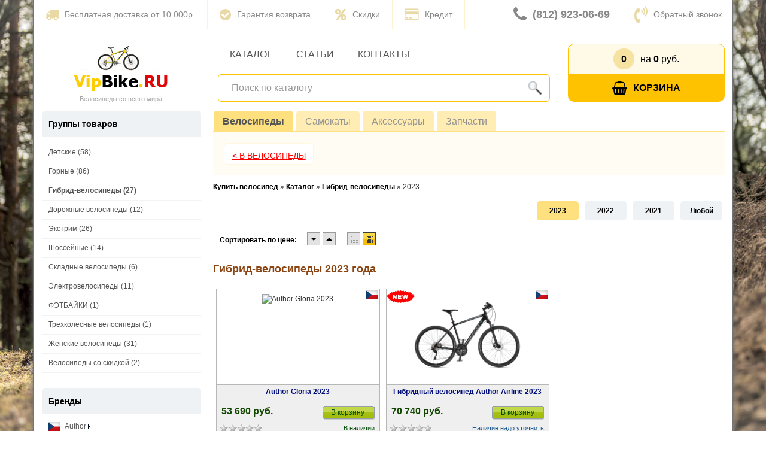

--- FILE ---
content_type: text/html; charset=utf-8
request_url: https://www.vipbike.ru/catalogue/velosipedy/gibridy/0/2020/?year=2023
body_size: 11505
content:
<!DOCTYPE html>
<html lang="ru">
<head>
	<title>Купить гибрид (гибридный велосипед) в интернет-магазине VipBike, СПб</title>
	<meta http-equiv="Content-Type" content="text/html; charset=utf-8" />
    <meta name="viewport" content="width=device-width, initial-scale=1, shrink-to-fit=no">
	<meta http-equiv="X-UA-Compatible" content="IE=8"/>
	<meta name="description" content="Интернет-магазин «VipBike» предлагает широкий ассортимент гибридных велосипедов - у нас вы всегда можете выбрать, заказать онлайн и купить гибрид-велосипед с доставкой."/>
	<meta name="keywords" content="гибрид велосипед гибридный купить цены" />
	<meta name='yandex-verification' content='5b5e1fe9ed2826de' />
    <meta name="google-site-verification" content="ONuygCxbtsVqaBnJ2p-j5J-vimfxJ9UFQKM66S8L9XQ" />
    <meta name="w1-verification" content="140665810603" />
    <link rel="canonical" href="http://www.test.vipbike.ru/catalogue/velosipedy/gibridy/0/2020/" />
	<link rel="stylesheet" type="text/css" media="all" href="/_css/style.min.css?v=9" />
	<link rel="stylesheet" type="text/css" media="all" href="/_css/fancybox/jquery.fancybox-1.3.1.min.css" />
	<link href="/_css/bootstrap.css" rel="stylesheet">

<link rel="stylesheet" href="https://use.fontawesome.com/releases/v5.5.0/css/all.css" integrity="sha384-B4dIYHKNBt8Bc12p+WXckhzcICo0wtJAoU8YZTY5qE0Id1GSseTk6S+L3BlXeVIU" crossorigin="anonymous">

	<link rel="shortcut icon" type="image/x-icon" href="/_img/favicon.ico"/>
		 <!--[if lt ie 7.0]>
	   <link rel="stylesheet" type="text/css" href="/_css/ie_lt_7.css" />
	 <![endif]-->
	<script type="text/javascript" src="/_js/jquery.js"></script>
<script type="text/javascript" src="/_js/esa_setup.js"></script>
<script type="text/javascript" src="/_js/JsHttpRequest.js"></script>
<script type="text/javascript" src="/_js/jquery.fancybox-1.3.1.pack.js"></script>
<script type="text/javascript" src="/_js/jquery.ui-slider.js"></script>
<script type="text/javascript" src="/_js/catalog.js"></script>

	<script type="text/javascript" src="/_js/fontawesome_88c2cf766b.js" ></script>

	<script type="text/javascript" src="/_js/jquery.img_zoom.js" async></script>
	<script type="text/javascript" src="/_js/catalog/jquery.tools.min.js" async></script>
	<!--<script type="text/javascript" src="/_js/jquery.fancybox-1.3.1.pack.js" async></script>-->

    <!--<script type="text/javascript" src="//vk.com/js/api/openapi.js?97" async></script>-->

	<!--<script type="text/javascript" src="/_js/jquery.ui-slider.js" async></script>-->
	<script type="text/javascript" src="/_js/magic_banners.js" async></script>
	<script type="text/javascript" src="/_js/onload.js" async></script>
	<script type="text/javascript" src="/_js/catalog-item.js" async></script>
	<script type="text/javascript" src="/_js/size-calc.js" async></script>

	<meta name="cmsmagazine" content="e161a2f08a3e3c52246da39bb969c9ba" />
	<!--<script type="text/javascript" src="/fancybox/source/jquery.fancybox.pack.js"></script>-->

	
	<script type="text/javascript" async>
		var gaJsHost = (("https:" == document.location.protocol) ? "https://ssl." : "http://www.");
		document.write(unescape("%3Cscript src='" + gaJsHost + "google-analytics.com/ga.js' type='text/javascript'%3E%3C/script%3E"));
		</script>
		<script type="text/javascript">
		try {
		var pageTracker = _gat._getTracker("UA-9582057-1");
		pageTracker._trackPageview();
		} catch(err) {}
	</script>

	<script>
	  (function(i,s,o,g,r,a,m){i['GoogleAnalyticsObject']=r;i[r]=i[r]||function(){
	  (i[r].q=i[r].q||[]).push(arguments)},i[r].l=1*new Date();a=s.createElement(o),
	  m=s.getElementsByTagName(o)[0];a.async=1;a.src=g;m.parentNode.insertBefore(a,m)
	  })(window,document,'script','https://www.google-analytics.com/analytics.js','ga');

	  ga('create', 'UA-40041451-1', 'auto');
	  ga('send', 'pageview');
	</script>

<script type="text/javascript" src="/_js/main.js" async></script>
</head><body>
<div class="main_background"></div>
<div class="root">
	<div class="container">
        <script type="application/ld+json">
	{
      "@context" : "http://schema.org",
      "@type" : "Organization",
      "url" : "https://www.vipbike.ru/",
      "logo" : "https://www.vipbike.ru/_img/decor/logo.png",
      "contactPoint" : [
        { "@type" : "ContactPoint",
          "telephone" : "+7-812-923-06-69",
          "contactType" : "customer support"
        },
        { "@type" : "ContactPoint",
          "telephone" : "+7-921-869-76-98",
          "contactType" : "customer support"
        }]
    }
</script>

<div class="header-contaner visible-md visible-lg">
    <div class="header row top-first-line">
        <div class="dop-menu">
            <a href="/about/delivery/">
                <i class="fa fa-truck" aria-hidden="true"></i>
                Бесплатная доставка от 10 000р.
            </a>
            <a href="/about/warranty/">
                <i class="fa fa-check-circle" aria-hidden="true"></i>
                Гарантия возврата
            </a>
            <a href="/about/discounts/">
                <i class="fa fa-percent" aria-hidden="true"></i>
                Скидки
            </a>
            <a href="/about/credit/">
                <i class="fa fa-credit-card" aria-hidden="true"></i>
                Кредит
            </a>
        </div>
        <div class="top-phone">
            <div class="phone">
                <a href="tel:8129230669">
                    <i class="fa fa-phone" aria-hidden="true"></i>
                    (812) 923-06-69
                </a>
            </div>
			<div class="callme_viewform">
                <i class="fa fa-volume-control-phone" aria-hidden="true"></i>
                Обратный звонок
            </div>
        </div>
    </div><!-- .top-first-line  -->
	<div class="header row top-second-line">
		<div class="logo-contaner header-left col-md-3">
			<div class="logo" onclick="window.location.href='/'" style="cursor:pointer;">
				<span>VipBike.Ru</span>
			</div>
			<!-- .logo  -->
			<div class="moto">
				Велосипеды со всего мира
			</div>
		</div><!-- .logo-contaner header-left  -->
		<div class="header-middle col-md-6">
            <div class="top-menu-main">
                <a href="/catalogue">
                    Каталог
                </a>
                <a href="/articles/">
                    Статьи
                </a>
                <a href="/about/contacts/">
                    Контакты
                </a>
            </div>
            <!-- .top-menu-main  -->
            <!--
			<div class="top-menu-contaner">
				<div class="top-menu">
					<a href="/catalogue">
                        Каталог
                    </a>
                    <a href="/articles/">
                        Статьи
                    </a>
                    <a href="/about/contacts/">
                        Контакты
                    </a>
                    <ul>
<li class="parent velosipedy"><a href="/catalogue/velosipedy/" ><span>Велосипеды</span><span class="state"></span></a></li><li class=" veloaksessuary"><a href="/catalogue/veloaksessuary/" ><span>Аксессуары</span><span class="state"></span></a></li><li class=" zapchasti"><a href="/catalogue/zapchasti/" ><span>Запчасти</span><span class="state"></span></a></li><li class=" samokat"><a href="/catalogue/samokat/" ><span>Самокаты</span><span class="state"></span></a></li><li class=""><a href="/" ><span>Каталог</span><span class="state"></span></a></li><li class=""><a href="/articles/" ><span>Статьи</span><span class="state"></span></a></li><li class=""><a href="/catalogue/velosipedy/0/ucenka/" ><span>Велосипеды со скидкой</span><span class="state"></span></a></li><li class=""><a href="/about/contacts/" ><span>О магазине</span><span class="state"></span></a><ul>
<li class=" violet"><a href="https://www.vipbike.ru/news/01-14_09_11/" ><span>Сезонное хранение велосипедов</span><span class="state"></span></a></li><li class=""><a href="/about/delivery/" ><span>Доставка </span><span class="state"></span></a></li><li class=""><a href="/about/payment/" ><span>Оплата</span><span class="state"></span></a></li><li class=""><a href="/about/warranty/" ><span>Гарантии</span><span class="state"></span></a></li><li class=""><a href="/about/discounts/" ><span>СКИДКИ</span><span class="state"></span></a></li><li class=""><a href="/about/faq/" ><span>Вопросы и ответы</span><span class="state"></span></a></li></ul></li><li class=""><a href="https://www.vipbike.ru/about/contacts/" ><span>Контакты</span><span class="state"></span></a></li></ul>				</div>
			</div>
            <!-- Старое меню сайта-->
			<!-- .top-menu-contaner  -->
            <div class="block-main-search">
                <div class="block search-block">
	<div class="block-contener">
		<div class="search contaner">
			<div class="icon"></div>
			<div class="content">
				<form action="/catalogue/search.htm" id="quick-search-form" method="get">
					<input type="text" class="text empty" name="search_text" id="" value="Поиск по каталогу" />
					<input type="Submit" class="button" value="" id="" />
				</form>
				<div class="link"><span style="cursor:pointer" onclick="window.location.href='/catalogue/search.htm'">Перейти к расширенному поиску</span></div>
			</div><!-- .content  -->
		</div><!-- .search  -->
	</div><!-- .block-contener  -->
</div><!-- .search-block  -->            </div><!-- .block-main-search  -->
		</div><!-- .header-middle  -->
        <div class="header-right col-md-3">
            <div class="basket contaner border_left" id="orderBasket">
                <div class="icon"></div>
                <div class="content">
                    <div class="basket-info">
                                                <div class="count"><span id="order_count">0</span></div>
                        <div class="sum">на <span>0</span> руб.</div>
                    </div>
                    <div class="link" id="order_link">
                    <a href="/catalogue/order_basket.htm"><i class="fa fa-shopping-basket" aria-hidden="true"></i>Корзина</a>                                        </div>
                    <script>
                        $(function(){
                            $(".to-basket").click(function(){
                                if('0'=='0')
                                    $("#order_link").html('<a href="/catalogue/order_basket.htm">Оформить заказ</a>');
                            });
                        });
                    </script>
                </div>
                <!-- .content  -->
            </div>
            <!-- .basket  -->
        </div><!-- .block-main-search  -->
	</div><!-- .header-right  -->
	<!-- .header  -->
</div>
<!-- .header-contaner  -->


<!-- DELIMITER -->



<div class="header-contaner row mobil visible-xs visible-sm">
	<!-- .top-menu  -->
	<div class="header">
		<div class="top-menu">
		    <nav class="dws-menu">
		        <a id="touch-menu" class="mobile-menu" href="#">
				    <i class="fas fa-bars"></i>
				</a>
		        <div id="inner-menu" class="menu">
		           <ul>
<li class="parent velosipedy"><a href="/catalogue/velosipedy/" ><span>Велосипеды</span><span class="state"></span></a></li><li class=" veloaksessuary"><a href="/catalogue/veloaksessuary/" ><span>Аксессуары</span><span class="state"></span></a></li><li class=" zapchasti"><a href="/catalogue/zapchasti/" ><span>Запчасти</span><span class="state"></span></a></li><li class=" samokat"><a href="/catalogue/samokat/" ><span>Самокаты</span><span class="state"></span></a></li><li class=""><a href="/" ><span>Каталог</span><span class="state"></span></a></li><li class=""><a href="/articles/" ><span>Статьи</span><span class="state"></span></a></li><li class=""><a href="/catalogue/velosipedy/0/ucenka/" ><span>Велосипеды со скидкой</span><span class="state"></span></a></li><li class=""><a href="/about/contacts/" ><span>О магазине</span><span class="state"></span></a><ul>
<li class=" violet"><a href="https://www.vipbike.ru/news/01-14_09_11/" ><span>Сезонное хранение велосипедов</span><span class="state"></span></a></li><li class=""><a href="/about/delivery/" ><span>Доставка </span><span class="state"></span></a></li><li class=""><a href="/about/payment/" ><span>Оплата</span><span class="state"></span></a></li><li class=""><a href="/about/warranty/" ><span>Гарантии</span><span class="state"></span></a></li><li class=""><a href="/about/discounts/" ><span>СКИДКИ</span><span class="state"></span></a></li><li class=""><a href="/about/faq/" ><span>Вопросы и ответы</span><span class="state"></span></a></li></ul></li><li class=""><a href="https://www.vipbike.ru/about/contacts/" ><span>Контакты</span><span class="state"></span></a></li></ul>		           <div class="phones">
						<div class="phone" style="padding: 10px 0">
							<a href="tel:88129230669">
								<span class="phone-mini">Тел. (812)</span>
								<span class="phone-big">923-06-69</span>
							</a>
						</div>
						<p class="callme_viewform">Заказать обратный звонок</p>
					</div>
			    </div>
			</nav>
		</div>

			<!-- .top-menu  -->

		<div class="logo-contaner header-left">
			<div class="logo" onclick="window.location.href='/'" style="cursor:pointer;">
			</div>
			<!-- .logo  -->
			<div class="moto">
				Велосипеды со всего мира
			</div>
			<!-- .moto  -->
		</div>
		<!-- .logo-contaner  -->

		<div class="contacts poster">
			<div class="top-mobil-phone">
				<a href="tel:+79219348012">
					<i class="fas fa-mobile-alt"></i>
				</a>
			</div>
			<div class="basket contaner border_left" id="orderBasket">
				<div class="count mob">
					<div>
						<div><span>0</span></div>
					</div>
					<i class="fas fa-shopping-cart"></i>
				</div>
				<div class="content">
										<div class="count">Всего товаров: <span id="order_count">0</span></div>
					<div class="sum">На сумму <span>0</span> руб.</div>
					<div class="link" id="order_link"></div>
					<script>
						$(function(){
							$(".to-basket").click(function(){
								if('0'=='0')
									$("#order_link").html('<a href="/catalogue/order_basket.htm">Оформить заказ</a>');
							});
						});
					</script>
				</div>
				<!-- .content  -->
			</div>
			<!-- .basket  -->
        </div>
	</div>
	<!-- .header  -->
</div>
<!-- .header-contaner  -->


<!-- DELIMITER -->
    </div>
    <div class="container search-mobil">
        <div class="block search-block search-block-main">
	<div class="block-contener">
		<div class="search contaner">
			<div class="icon"></div>
			<div class="content">
				<form action="/catalogue/search.htm" id="quick-search-form" method="get">
					<input type="text" class="text empty" name="search_text" id="" value="Поиск по каталогу" />
					<input type="Submit" class="button" value="" id="" />
				</form>
				<div class="link"><span style="cursor:pointer" onclick="window.location.href='/catalogue/search.htm'">Перейти к расширенному поиску</span></div>
			</div><!-- .content  -->
		</div><!-- .search  -->
	</div><!-- .block-contener  -->
</div><!-- .search-block  -->    </div>

	<div class="body-contaner container">
		<div class="body-right-col">
				
<div class="tow-cols-mode">
    <div class="left-col col-xs-12 col-md-9">
        <div class="catalog-parts catalog-parts-opened">
    <div class="tabs-titles">
        <ul>
                            <li data-type="Bikes" data-catalog-type="Bikes" class="selected"><a href="/catalogue/velosipedy/">Велосипеды</a></li>
                            <li data-type="Bikes" data-catalog-type="Scooters" class=""><a href="/catalogue/samokat/">Самокаты</a></li>
                            <li data-type="Bikes" data-catalog-type="Accessories" class=""><a href="/catalogue/veloaksessuary/">Аксессуары</a></li>
                            <li data-type="Bikes" data-catalog-type="Spares" class=""><a href="/catalogue/zapchasti/">Запчасти</a></li>
                    </ul>
    </div><!-- .tabs-titles  -->
                <div class="tabs-body" style="background:none;">
                                            <div id="extra-visual-menu" class="clear">
                                            <div class="category back_button">
                            <div class="short_name">
                                                                <a href="/catalogue/velosipedy/">&lt; В Велосипеды</a>
                            </div>
                        </div>
                                                        </div>
                                    <div class="clear"><!-- --></div>
        </div><!-- .tabs-contents  -->
<!--        <div class="switcher">скрыть</div>-->
    </div><!-- .catalog-parts  -->

                    <nav class="breadcrumbs" vocab="http://schema.org/" typeof="BreadcrumbList">
                <span property="itemListElement" typeof="ListItem">
    <meta property="position" content="0" />
    <a href="/" property="item" typeof="WebPage"><span property="name">Купить велосипед</span></a>
</span>&raquo;<span property="itemListElement" typeof="ListItem">
    <meta property="position" content="1" />
    <a href="/catalogue/velosipedy/" property="item" typeof="WebPage"><span property="name">Каталог</span></a>
</span>&raquo;<span property="itemListElement" typeof="ListItem">
    <meta property="position" content="2" />
    <a href="/catalogue/velosipedy/gibridy/" property="item" typeof="WebPage"><span property="name">Гибрид-велосипеды</span></a>
</span>&raquo;<span property="itemListElement" typeof="ListItem">
    <meta property="position" content="3" />
    <span property="name">2023</span>
</span>            </nav>
        
        <div class="catalog-years"><a class="selected" href="?year=2023">2023</a><a class="" href="?year=2022">2022</a><a class="" href="?year=2021">2021</a><a class="" href="?">Любой</a></div>

        
            
            <div class="pagenator-bar">
                

                <!--noindex-->
                <div class="catalog-sorting">
                    <ul class="view-type">
                        <li class=""><span onclick="window.location.href='./table_style.htm?year=2023'" class="table"><!-- В виде таблицы  --></span></li>
                        <li class="selected"><span onclick="window.location.href='./icon_style.htm?year=2023'" class="icons"><!-- В виде иконок  --></span></li>
                    </ul>

                    <ul class="sorting">
                        <li class="label">Сортировать по цене:</li>
                        <li onclick="window.location.href='./sort_by_price_asc.htm?year=2023'" class="sorting_asc "></li>
                        <li onclick="window.location.href='./sort_by_price_desc.htm?year=2023'"class="sorting_desc "></li>
                    </ul>
                </div>
                <!--/noindex-->
            </div><!-- .pagenator-bar  -->

        
        <div class="content">
                            <h1>Гибрид-велосипеды 2023 года</h1>
                                            </div>

        
        <div class="catalog-list">
            <div class="items icon-view">
                    <div class="item">
            <div class="photo"><div class="obertka"><img src="" onclick="window.location.href='/catalogue/velosipedy/author_gloria_2025.htm'" style="cursor:pointer" alt=" Author Gloria 2023" title=" Author Gloria 2023" border="0" /></div></div>
            <div class="content">
                <div class="title"><a href="/catalogue/velosipedy/author_gloria_2025.htm" title=" Author Gloria 2023"> Author Gloria 2023</a></div>
            </div><!-- .content  -->
            <div class="prices">
                <div class="price">53 690 pуб.</div>
                                                <div class="flag cz"><!-- flag --></div>            </div><!-- .prices  -->
            <div class="other">
                <div class="rating"><span class="star_0"><!-- .rating  --></span></div>
                <div class="action"><a href="#" id="catalog_item_15462" class="button-green-small to-basket ">В корзину</a></div>
                <div class="status" id="catalog-item-status-15462"><span class="exist">В наличии</span></div>
                                            </div><!-- .other  -->
        </div><!-- .item  -->
                <div class="item">
            <div class="photo"><div class="obertka"><img src="/_files/Author2023/airline.jpg" onclick="window.location.href='/catalogue/velosipedy/author_airline_2023.htm'" style="cursor:pointer" alt="Гибридный велосипед Author Airline 2023" title="Гибридный велосипед Author Airline 2023" border="0" /></div></div>
            <div class="content">
                <div class="title"><a href="/catalogue/velosipedy/author_airline_2023.htm" title="Гибридный велосипед Author Airline 2023">Гибридный велосипед Author Airline 2023</a></div>
            </div><!-- .content  -->
            <div class="prices">
                <div class="price">70 740 pуб.</div>
                                                <div class="flag cz"><!-- flag --></div>            </div><!-- .prices  -->
            <div class="other">
                <div class="rating"><span class="star_0"><!-- .rating  --></span></div>
                <div class="action"><a href="#" id="catalog_item_15289" class="button-green-small to-basket ">В корзину</a></div>
                <div class="status" id="catalog-item-status-15289"><span class="maybe-exist">Наличие надо уточнить</span></div>
                                                <div class="new"><!--  --></div>
                            </div><!-- .other  -->
        </div><!-- .item  -->
        </div><!-- .items  -->
        </div>
        <div class="pagenator-bar">
                                        <!--noindex-->
                        <ul class="view-type">
                            <li class=""><span onclick="window.location.href='./table_style.htm?year=2023'" class="table"><!-- В виде таблицы  --></span></li>
                            <li class="selected"><span onclick="window.location.href='./icon_style.htm?year=2023'" class="icons"><!-- В виде иконок  --></span></li>
                        </ul><!-- .view-type  -->
                    <!--/noindex-->
        </div><!-- .pagenator-bar  -->

        <br /><br />

        <div class="content">
                            
<h2>Лучшие модели гибрид-велосипедов в СПб</h2>
<p>Если вам необходима универсальная модель байка, на котором без проблем можно отправиться на прогулку по парку или выехать на бездорожье, рекомендуем обратить внимание на универсальные гибрид-велосипеды. Они обладают всеми преимуществами, характерными как для горных, так и городских или шоссейных велосипедов.</p>
<p>На этой странице сайта подобрали только наиболее востребованные модели, по которым есть положительные отзывы владельцев. Сможете приобрести велосипеды в среднем или дорогом ценовом сегменте, которые обеспечат поездки в любых условиях. Выбирайте понравившуюся модель, а мы обеспечим доставку по Санкт-Петербургу, области, России.</p>
<h2>Чем отличаются гибрид-велосипеды</h2>
<p>Чтобы обеспечить универсальность гибрид-велосипеда, который еще называют кроссовым, в его конструкции были реализованы следующие технические решения:</p>
<ul>
	<li>Большие по диаметру колеса со средней или узкой резиной.</li>
	<li>Короткоходная или жесткая амортизационная вилка.</li>
	<li>Горная многоскоростная трансмиссия, передаточные характеристики которой больше нацелены на обеспечение скорости.</li>
	<li>Удобная высокая посадка, прямой руль, который обычно несколько приподнят.</li>
	<li>Смещенная вниз по сравнению с горными велосипедами каретка.</li>
</ul>
<p>Такая конструкция позволяет обеспечить максимальный комфорт при поездках в любых условиях. Отметим, что модели велосипедов этой категории отличаются отличными скоростными характеристиками и несколько уменьшенным весом.</p>
<h2>Какие модели представлены у нас</h2>
<p>Предлагаем выбрать женскую или мужскую модель гибрид велосипеда, которая будет полностью соответствовать вашим требованиям. В наличии есть байки с разной формой рамы, укомплектованы отличающимися системами амортизации и количеством скоростей. Если возникли затруднения в выборе велосипеда под определенный круг задач, воспользуйтесь консультацией нашего специалиста.</p>
<p>Оформляйте заказ на гибрид-велосипеды непосредственно на сайте или просто позвоните нам.</p>            
                    </div><!-- .  -->
<br /><br />
        <p><strong style="color:Red;">*</strong> Цены в розничной сети випбайк могут отличаться от цен в интернет магазине.</p>

    </div><!-- .left-col  -->
        <div class="right-col col-xs-12 col-md-3">
            
<div class="leftcol-good-types">
    <input type="checkbox" id="group-items" class="hide"/>
    <label for="group-items">
        <div class="block-title">
            <span>Группы товаров</span>
            <i class="fas fa-chevron-circle-right"></i>
        </div>
    </label>
    <div id="left-menu">
                        <ul class="level-0">
                            <li class="">
                        <a data-label="1" href="/catalogue/velosipedy/detskie/0/2023/">
                            <span class="l">Детские</span>
                            <span class="r">(58)</span>
                        </a>
                            <ul class="level-1">
                            <li class="subrow ">
                        <a data-label="2" href="/catalogue/velosipedy/begovel/0/2023/">
                            <span class="l">&ndash; Беговелы</span>
                            <span class="r">(1)</span>
                        </a>
                                            </li>
                                        <li class="subrow ">
                        <a data-label="2" href="/catalogue/velosipedy/detskie_detskie/0/2023/">
                            <span class="l">&ndash; Детские велосипеды</span>
                            <span class="r">(30)</span>
                        </a>
                                            </li>
                                        <li class="subrow ">
                        <a data-label="2" href="/catalogue/velosipedy/podrostkovye/0/2023/">
                            <span class="l">&ndash; Подростковые велосипеды</span>
                            <span class="r">(27)</span>
                        </a>
                                            </li>
                        </ul>
                        </li>
                                        <li class="">
                        <a data-label="1" href="/catalogue/velosipedy/gornye/0/2023/">
                            <span class="l">Горные</span>
                            <span class="r">(86)</span>
                        </a>
                            <ul class="level-1">
                            <li class="subrow ">
                        <a data-label="2" href="/catalogue/velosipedy/gornye-26-duimov/0/2023/">
                            <span class="l">&ndash; Горные велосипеды 26"</span>
                            <span class="r">(14)</span>
                        </a>
                                            </li>
                                        <li class="subrow ">
                        <a data-label="2" href="/catalogue/velosipedy/gornye-27-5-duimov/0/2023/">
                            <span class="l">&ndash; Горные велосипеды 27,5"</span>
                            <span class="r">(24)</span>
                        </a>
                                            </li>
                                        <li class="subrow ">
                        <a data-label="2" href="/catalogue/velosipedy/gornye-29-duimov/0/2023/">
                            <span class="l">&ndash; Горные велосипеды 29"</span>
                            <span class="r">(46)</span>
                        </a>
                                            </li>
                                        <li class="subrow ">
                        <a data-label="2" href="/catalogue/velosipedy/gornye_dvuhpodvesnye/0/2023/">
                            <span class="l">&ndash; Двухподвесные велосипеды</span>
                            <span class="r">(2)</span>
                        </a>
                                            </li>
                        </ul>
                        </li>
                                        <li class="selected">
                        <a data-label="1" href="/catalogue/velosipedy/gibridy/0/2023/">
                            <span class="l">Гибрид-велосипеды</span>
                            <span class="r">(27)</span>
                        </a>
                                            </li>
                                        <li class="">
                        <a data-label="1" href="/catalogue/velosipedy/dorozhnye/0/2023/">
                            <span class="l">Дорожные велосипеды</span>
                            <span class="r">(12)</span>
                        </a>
                            <ul class="level-1">
                            <li class="subrow ">
                        <a data-label="2" href="/catalogue/velosipedy/dorozhnye_dorozhnye/0/2023/">
                            <span class="l">&ndash; Дорожные велосипеды</span>
                            <span class="r">(7)</span>
                        </a>
                                            </li>
                                        <li class="subrow ">
                        <a data-label="2" href="/catalogue/velosipedy/gorodskie/0/2023/">
                            <span class="l">&ndash; Городские велосипеды</span>
                            <span class="r">(5)</span>
                        </a>
                                            </li>
                        </ul>
                        </li>
                                        <li class="">
                        <a data-label="1" href="/catalogue/velosipedy/extreme/0/2023/">
                            <span class="l">Экстрим</span>
                            <span class="r">(26)</span>
                        </a>
                            <ul class="level-1">
                            <li class="subrow ">
                        <a data-label="2" href="/catalogue/velosipedy/mtb-extreme/0/2023/">
                            <span class="l">&ndash; MTB экстрим велосипеды</span>
                            <span class="r">(10)</span>
                        </a>
                                            </li>
                                        <li class="subrow ">
                        <a data-label="2" href="/catalogue/velosipedy/extreme_dvupodvesnie/0/2023/">
                            <span class="l">&ndash; Двухподвесные</span>
                            <span class="r">(2)</span>
                        </a>
                                            </li>
                                        <li class="subrow ">
                        <a data-label="2" href="/catalogue/velosipedy/extreme_bmx/0/2023/">
                            <span class="l">&ndash; BMX велосипеды</span>
                            <span class="r">(14)</span>
                        </a>
                                            </li>
                        </ul>
                        </li>
                                        <li class="">
                        <a data-label="1" href="/catalogue/velosipedy/shosseynye/0/2023/">
                            <span class="l">Шоссейные</span>
                            <span class="r">(14)</span>
                        </a>
                            <ul class="level-1">
                            <li class="subrow ">
                        <a data-label="2" href="/catalogue/velosipedy/shosseynye_shosseynye/0/2023/">
                            <span class="l">&ndash; Шоссейные велосипеды</span>
                            <span class="r">(6)</span>
                        </a>
                                            </li>
                                        <li class="subrow ">
                        <a data-label="2" href="/catalogue/velosipedy/103/0/2023/">
                            <span class="l">&ndash; Циклокроссовые</span>
                            <span class="r">(8)</span>
                        </a>
                                            </li>
                        </ul>
                        </li>
                                        <li class="">
                        <a data-label="1" href="/catalogue/velosipedy/skladnye/0/2023/">
                            <span class="l">Складные велосипеды</span>
                            <span class="r">(6)</span>
                        </a>
                                            </li>
                                        <li class="">
                        <a data-label="1" href="/catalogue/velosipedy/elektrovelosipedy/0/2023/">
                            <span class="l">Электровелосипеды</span>
                            <span class="r">(11)</span>
                        </a>
                                            </li>
                                        <li class="">
                        <a data-label="1" href="/catalogue/velosipedy/fatbike/0/2023/">
                            <span class="l">ФЭТБАЙКИ</span>
                            <span class="r">(1)</span>
                        </a>
                                            </li>
                                        <li class="">
                        <a data-label="1" href="/catalogue/velosipedy/trehkolesnye/0/2023/">
                            <span class="l">Трехколесные велосипеды</span>
                            <span class="r">(1)</span>
                        </a>
                            <ul class="level-1">
                            <li class="subrow ">
                        <a data-label="2" href="/catalogue/velosipedy/trehkolesnye_vzroslie/0/2023/">
                            <span class="l">&ndash; Взрослые</span>
                            <span class="r">(1)</span>
                        </a>
                                            </li>
                        </ul>
                        </li>
                                        <li class="">
                        <a data-label="1" href="/catalogue/velosipedy/zhenskie/0/2023/">
                            <span class="l">Женские велосипеды</span>
                            <span class="r">(31)</span>
                        </a>
                            <ul class="level-1">
                            <li class="subrow ">
                        <a data-label="2" href="/catalogue/velosipedy/zhenskie-gibridy/0/2023/">
                            <span class="l">&ndash; Женские гибрид-велосипеды</span>
                            <span class="r">(8)</span>
                        </a>
                                            </li>
                                        <li class="subrow ">
                        <a data-label="2" href="/catalogue/velosipedy/zhenskie-26-duimov/0/2023/">
                            <span class="l">&ndash; Женские велосипеды 26"</span>
                            <span class="r">(6)</span>
                        </a>
                                            </li>
                                        <li class="subrow ">
                        <a data-label="2" href="/catalogue/velosipedy/zhenskie-27-5-duimov/0/2023/">
                            <span class="l">&ndash; Женские велосипеды 27,5"</span>
                            <span class="r">(11)</span>
                        </a>
                                            </li>
                                        <li class="subrow ">
                        <a data-label="2" href="/catalogue/velosipedy/zensskii-velosiped-29/0/2023/">
                            <span class="l">&ndash; Женский велосипед 29"</span>
                            <span class="r">(6)</span>
                        </a>
                                            </li>
                        </ul>
                        </li>
                                        <li class="">
                        <a data-label="1" href="/catalogue/velosipedy/ucenka/0/2023/">
                            <span class="l">Велосипеды со скидкой</span>
                            <span class="r">(2)</span>
                        </a>
                                            </li>
                        </ul>
                </div>
</div>
            <div class="catalog-brends">
                <input type="checkbox" id="brands" class="hide"/>
                <label for="brands">
                    <div class="block-title">
                        <span>Бренды</span>
                        <i class="fas fa-chevron-circle-right"></i>
                    </div>
                </label>
                <div>
                    <ul>
                                                                                                            <li class="">
                                                                    <a href="/catalogue/velosipedy/gibridy/author/">
                                        <span class="flag cz"><!-- flag --></span>
                                        Author  <img src="/_img/decor/arrow-1.gif" width="4" height="7" alt="" border="0" /></a>
                                    <ul>
                                                                                <li class=""><a href="/catalogue/velosipedy/gibridy/author/2021/">Author 2021</a></li>
                                                                                <li class=""><a href="/catalogue/velosipedy/gibridy/author/2020/">Author 2020</a></li>
                                                                                <li class=""><a href="/catalogue/velosipedy/gibridy/author/2019/">Author 2019</a></li>
                                                                            </ul>
                                                            </li>
                                                                                    <li class="">
                                                                    <a href="/catalogue/velosipedy/gibridy/horst/">
                                        <span class="flag de"><!-- flag --></span>
                                        HORST  <img src="/_img/decor/arrow-1.gif" width="4" height="7" alt="" border="0" /></a>
                                    <ul>
                                                                                <li class=""><a href="/catalogue/velosipedy/gibridy/horst/2021/">HORST 2021</a></li>
                                                                                <li class=""><a href="/catalogue/velosipedy/gibridy/horst/2020/">HORST 2020</a></li>
                                                                                <li class=""><a href="/catalogue/velosipedy/gibridy/horst/2019/">HORST 2019</a></li>
                                                                            </ul>
                                                            </li>
                                                                                    <li class="">
                                                                    <a href="/catalogue/velosipedy/gibridy/86/">
                                        <span class="flag ru"><!-- flag --></span>
                                        Forward </a>
                                                            </li>
                                                                                    <li class="">
                                                                    <a href="/catalogue/velosipedy/gibridy/scott/">
                                        <span class="flag us"><!-- flag --></span>
                                        Scott   <img src="/_img/decor/arrow-1.gif" width="4" height="7" alt="" border="0" /></a>
                                    <ul>
                                                                                <li class=""><a href="/catalogue/velosipedy/gibridy/scott/2020/">Scott  2020</a></li>
                                                                                <li class=""><a href="/catalogue/velosipedy/gibridy/scott/2019/">Scott  2019</a></li>
                                                                                <li class=""><a href="/catalogue/velosipedy/gibridy/scott/2018/">Scott  2018</a></li>
                                                                            </ul>
                                                            </li>
                                                                                    <li class="">
                                                                    <a href="/catalogue/velosipedy/gibridy/stark/">
                                        <span class="flag ru"><!-- flag --></span>
                                        Stark </a>
                                                            </li>
                                                                                    <li class="">
                                                                    <a href="/catalogue/velosipedy/gibridy/stels/">
                                        <span class="flag ru"><!-- flag --></span>
                                        Stels </a>
                                                            </li>
                                                                                    <li class="">
                                                                    <a href="/catalogue/velosipedy/gibridy/ucenka/">
                                        <span class="flag eu"><!-- flag --></span>
                                        Велосипеды со скидкой </a>
                                                            </li>
                                                     
                         <li class="all selected">
                         <a href="/catalogue/velosipedy/gibridy/">
                                 <span class="flag"><!-- flag --></span>
                                 Любой бренд</a></li>
                    </ul>
                </div>
            </div><!-- .catalog-top-10  -->

            <div class="select-for-price">
                                <input type="checkbox" id="filter-price" class="hide"/>
                <label for="filter-price">
                    <div class="block-title">
                        <span>Подбор по цене</span>
                        <i class="fas fa-chevron-circle-right"></i>
                    </div>
                </label>
                <div>
                    <form action="./search_by_price.htm" id="select-for-price" method="get">
                        <input type="hidden" id="cong-minprice" value="0" />
                        <input type="hidden" id="cong-midprice" value="30000" />
                        <input type="hidden" id="cong-maxprice" value="100000" />
                        <input type="hidden" id="cong-step1" value="100" />
                        <input type="hidden" id="cong-step2" value="1000" />
                        <div class="row">
                            <strong>Цена от </strong>&nbsp;
                            <input type="text" name="minprice" id="minprice" value="0" />
                            &nbsp;<strong>до</strong>&nbsp;
                            <input type="text" name="maxprice" id="maxprice" value="100000" />
                        </div><!-- .row  -->
                        <div class="row">
                            <div id="slider"></div>
                            <div class="labels">
                                <div class="min">0</div>
                                <div class="mid">30 000</div>
                                <div class="max">100 000</div>
                            </div><!-- .labels  -->
                        </div><!-- .row  -->
                    </form>
                    <div class="buttons" id="select-for-price-buttons">
                        <a href="#" class="button-gray-small select">Подобрать</a>
                        <a href="#" class="button-gray-small clear">Очистить</a>
                    </div><!-- .buttons  -->
                </div><!-- .select-for-price  -->
            </div>
            <!--noindex-->
            <div class="comparison">
                <div class="block-title">Сравнение велосипедов</div>
                <ul id="comparisonsList">
                    	<li class="empty">Не выбран ни один велосипед</li>
                </ul>
                <div class="buttons">
                    <a href="#" class="button-gray-small compare">Сравнить</a>
                    <a href="#" class="button-gray-small clear" onclick="clearComparison(); return false;">Очистить</a>
                </div><!-- .buttons  -->
            </div><!-- .comparison  -->
            <!--/noindex-->

                            <div class="catalog-all-models">
                    <input type="checkbox" id="all_models" class="hide"/>
                    <label for="all_models">
                        <div class="block-title">
                            <span>Все модели</span>
                            <i class="fas fa-chevron-circle-right"></i>
                        </div>
                    </label>
                    <div>
                        <ul>
                                                            <li><a href="/catalogue/velosipedy/author_airline_2023.htm"><span class="item">Airline</span><span class="price">70740р.</span></a></li>
                                                            <li><a href="/catalogue/velosipedy/author_gloria_2025.htm"><span class="item">Gloria</span><span class="price">53690р.</span></a></li>
                                                    </ul>
                    </div>
                </div><!-- .catalog-all-models  -->
            
        </div><!-- .right-col  -->

</div><!-- .tow-cols-mode  -->
		</div><!-- .body-right-col  -->
	
		<div class="clear"><!-- --></div>
	</div><!-- .body-contaner  -->

	<script type="text/javascript" src="/widget/widjet.js" id="ISDEKscript" ></script>
<script type="text/javascript">
    if ($('#forpvz').length) {
        var widjet = new ISDEKWidjet({
            defaultCity: 'auto',
            cityFrom: 'Санкт-Петербург',
            link: 'forpvz',
            region: true,
        });
    }
</script>
<div class="footer-contaner">
    <div class="container">
        <script src="/callme/js/callme.js" charset="utf-8" async></script>
        <div class="logo-contaner header-left col-md-3">
			<div class="logo" onclick="window.location.href='/'" style="cursor:pointer;">
				<span>VipBike.Ru</span>
			</div>
			<!-- .logo  -->
			<div class="moto">
				Велосипеды со всего мира
			</div>
        <div class="copyright">
            © VipBike.RU 2007-2026<br />
            
    	</div><!-- .copyright  -->
		</div>
    	
        <div class="bottom-menu col-md-4">
            <a href="/catalogue/velosipedy/">Велосипеды</a> 
            <a href="/catalogue/samokat/">Самокаты</a>
            <a href="/catalogue/veloaksessuary/">Велоаксессуары</a>
            <a href="/catalogue/zapchasti/">Велозапчасти</a>
            <a href="/articles/">Статьи</a>
            <a href="/news/01-14_09_11/">Сезонное хранение велосипедов</a>
            <a href="/about/delivery/">Доставка</a>
            <a href="/about/payment/">Оплата</a>
            <a href="/about/warranty/">Гарантии</a>
            <a href="/about/discounts/">Акции и скидки</a>
            <a href="/about/faq/">FAQ</a>
            <a href="/about/contacts/">Контакты</a>
        </div><!-- .bottom-menu  -->

        <div class="text-disclaimer col-md-5">
            <div>Все товары размещенные на сайте приведены  для ознакомления и ни при каких условиях не являются публичной офертой. Технические характеристики, комплект поставки и внешний вид товаров могут быть изменены производителем без предварительного уведомления.
            </div>
            <div class="bottom-phone">
                Тел. <strong><a href="tel:8129230669">(812) 923-06-69</a></strong>
            </div>
            <div class="bottom-city">
                <strong>Санкт-Петербург</strong>
                <strong>Доставка по всей России</strong>
            </div>
        </div><!-- .text-disclaimer  -->


    	<div class="counters">

    <!--noindex-->


    		<!--LiveInternet counter-->

    <script type="text/javascript">

    <!--

    document.write('<a style="display:none;" href="http://www.liveinternet.ru/click" '+

    'target=_blank><img src="//counter.yadro.ru/hit?t21.6;r'+

    escape(document.referrer)+((typeof(screen)=='undefined')?'':

    ';s'+screen.width+'*'+screen.height+'*'+(screen.colorDepth?

    screen.colorDepth:screen.pixelDepth))+';u'+escape(document.URL)+

    ';i'+escape('Жж'+document.title.substring(0,80))+';'+Math.random()+

    '" alt="" title="LiveInternet: показано число просмотров за 24 часа, посетителей за 24 часа и за сегодн\я" '+

    'border=0 width=88 height=31><\/a>');

    //-->

    </script>

    <!--/LiveInternet-->

    <!--Rating@Mail.ru COUNTER--><script language="JavaScript" type="text/javascript"><!--

    d=document;var a='';a+=';r='+escape(d.referrer)

    js=10//--></script><script language="JavaScript1.1" type="text/javascript"><!--

    a+=';j='+navigator.javaEnabled()

    js=11//--></script><script language="JavaScript1.2" type="text/javascript"><!--

    s=screen;a+=';s='+s.width+'*'+s.height

    a+=';d='+(s.colorDepth?s.colorDepth:s.pixelDepth)

    js=12//--></script><script language="JavaScript1.3" type="text/javascript"><!--

    js=13//--></script><script language="JavaScript" type="text/javascript"><!--

    d.write('<a style="display:none;" href="http://top.mail.ru/jump?from=1435281"'+

    ' target="_top"><img src="//d6.ce.b5.a1.top.list.ru/counter'+

    '?id=1435281;t=214;js='+js+a+';rand='+Math.random()+

    '" alt="Рейтинг@Mail.ru"'+' border="0" height="31" width="88"/><\/a>')

    if(11<js)d.write('<'+'!-- ')//--></script><noscript><a

    target="_top" style="display:none;" href="http://top.mail.ru/jump?from=1435281"><img

    src="//d6.ce.b5.a1.top.list.ru/counter?js=na;id=1435281;t=214"

    border="0" height="31" width="88"

    alt="Рейтинг@Mail.ru"/></a></noscript><script language="JavaScript" type="text/javascript"><!--

    if(11<js)d.write('--'+'>')//--></script><!--/COUNTER-->


    <!-- Yandex.Metrika counter -->
    <script type="text/javascript">
    (function (d, w, c) {
        (w[c] = w[c] || []).push(function() {
            try {
                w.yaCounter146073 = new Ya.Metrika({
                    id:146073,
                    clickmap:true,
                    trackLinks:true,
                    accurateTrackBounce:true,
                    webvisor:true,
                    ut:"noindex",
                    ecommerce:"dataLayer"
                });
            } catch(e) { }
        });

        var n = d.getElementsByTagName("script")[0],
            s = d.createElement("script"),
            f = function () { n.parentNode.insertBefore(s, n); };
        s.type = "text/javascript";
        s.async = true;
        s.src = "https://mc.yandex.ru/metrika/watch.js";

        if (w.opera == "[object Opera]") {
            d.addEventListener("DOMContentLoaded", f, false);
        } else { f(); }
    })(document, window, "yandex_metrika_callbacks");
    </script>
    <noscript><div><img src="https://mc.yandex.ru/watch/146073?ut=noindex" style="position:absolute; left:-9999px;" alt="" /></div></noscript>
    <!-- /Yandex.Metrika counter -->

    <!-- Сleversite chat button -->
        <script type='text/javascript'>
                (function() {
                        var s = document.createElement('script');
                        s.type = 'text/javascript';
                        s.async = true;
                                s.src = '//cleversite.ru/cleversite/widget_new.php?referer_main='+encodeURIComponent(document.referrer)+'&clid=1454&site=1';
                        var ss = document.getElementsByTagName('script')[0];
                        ss.parentNode.insertBefore(s, ss);
                })();
        </script>
    <!-- / End of Сleversite chat button -->

    <!--/noindex-->


    	</div><!-- .counters  -->

    </div>
</div><!-- .footer-contaner  -->
	<a style="display: none;" class="onAddBasketLink fancybox" href="#onAddBasket"></a>

	<div style="display: none;">
		<div id="onAddBasket">
			<p class="onAddBasket-head">Товар добавлен в корзину</p>
			<a href="/catalogue/order_basket.htm" class="checkout">Оформить заказ</a>
			<div class="remainInCatalog">Остаться в каталоге</div>
			<div class="clear"></div>
		</div>
	</div>
</div>

<!-- scripts -->
<script>
	$(function () {

		$('#touch-menu + .menu a').click(function (e) {
	        var sibling = $(this).siblings('ul');

	        if (sibling.length) {
	            if ($(this).children('.state').html() === '<i class="fas fa-chevron-circle-right"></i>') {
	                $(this).children('.state').html('<i class="fas fa-chevron-circle-down"></i>');
	            }
	            else {
	                $(this).children('.state').html('<i class="fas fa-chevron-circle-right"></i>');
	            }

	            //

	            $(sibling).toggle('slow');

	            //

	            e.preventDefault();
	        }
	    });
	    var stateSpans = $('.top-menu .menu > ul .state');
	    for (var i = 0; i < stateSpans.length; ++i) {
	        if ($(stateSpans[i]).parent().siblings('ul').length) {
	            $(stateSpans[i]).html('<i class="fas fa-chevron-circle-right"></i>');
	        }
	    }

	    $('#touch-menu').click(function (e) {
				
	        $('#inner-menu').toggle('slow');
			$('#inner-menu').toggleClass('open');

	    });
		
	});
</script>

<!-- Yandex.Metrika counter -->
<script type="text/javascript" >
   // (function(m,e,t,r,i,k,a){m[i]=m[i]||function(){(m[i].a=m[i].a||[]).push(arguments)};
   // m[i].l=1*new Date();k=e.createElement(t),a=e.getElementsByTagName(t)[0],k.async=1,k.src=r,a.parentNode.insertBefore(k,a)})
   // (window, document, "script", "https://mc.yandex.ru/metrika/tag.js", "ym");
   //
   // ym(65144914, "init", {
   //      clickmap:true,
   //      trackLinks:true,
   //      accurateTrackBounce:true,
   //      webvisor:true
   // });
</script>
<noscript><div><img src="https://mc.yandex.ru/watch/65144914" style="position:absolute; left:-9999px;" alt="" /></div></noscript>
<!-- /Yandex.Metrika counter -->

</body>
</html>

--- FILE ---
content_type: application/javascript; charset=utf-8
request_url: https://www.vipbike.ru/_js/jquery.js
body_size: 23724
content:
!function(a,b){function c(){if(!q.isReady){try{t.documentElement.doScroll("left")}catch(a){return void setTimeout(c,1)}q.ready()}}function d(a,b){b.src?q.ajax({url:b.src,async:!1,dataType:"script"}):q.globalEval(b.text||b.textContent||b.innerHTML||""),b.parentNode&&b.parentNode.removeChild(b)}function e(a,c,d,f,g,h){var i=a.length;if("object"==typeof c){for(var j in c)e(a,j,c[j],f,g,d);return a}if(d!==b){for(f=!h&&f&&q.isFunction(d),j=0;i>j;j++)g(a[j],c,f?d.call(a[j],j,g(a[j],c)):d,h);return a}return i?g(a[0],c):b}function f(){return(new Date).getTime()}function g(){return!1}function h(){return!0}function i(a,b,c){return c[0].type=a,q.event.handle.apply(b,c)}function j(a){var b,f,g,h,i,j,k,c=[],d=[],e=arguments;if(g=q.data(this,"events"),a.liveFired!==this&&g&&g.live&&(!a.button||"click"!==a.type)){a.liveFired=this;var l=g.live.slice(0);for(i=0;i<l.length;i++)g=l[i],g.origType.replace(U,"")===a.type?d.push(g.selector):l.splice(i--,1);for(f=q(a.target).closest(d,a.currentTarget),j=0,k=f.length;k>j;j++)for(i=0;i<l.length;i++)g=l[i],f[j].selector===g.selector&&(h=f[j].elem,d=null,("mouseenter"===g.preType||"mouseleave"===g.preType)&&(d=q(a.relatedTarget).closest(g.selector)[0]),d&&d===h||c.push({elem:h,handleObj:g}));for(j=0,k=c.length;k>j;j++)if(f=c[j],a.currentTarget=f.elem,a.data=f.handleObj.data,a.handleObj=f.handleObj,f.handleObj.origHandler.apply(f.elem,e)===!1){b=!1;break}return b}}function k(a,b){return"live."+(a&&"*"!==a?a+".":"")+b.replace(/\./g,"`").replace(/ /g,"&")}function l(a){return!a||!a.parentNode||11===a.parentNode.nodeType}function m(a,b){var c=0;b.each(function(){if(this.nodeName===(a[c]&&a[c].nodeName)){var b=q.data(a[c++]),d=q.data(this,b);if(b=b&&b.events){delete d.handle,d.events={};for(var e in b)for(var f in b[e])q.event.add(this,e,b[e][f],b[e][f].data)}}})}function n(a,b,c){var d,e,f;return b=b&&b[0]?b[0].ownerDocument||b[0]:t,1===a.length&&"string"==typeof a[0]&&a[0].length<512&&b===t&&!na.test(a[0])&&(q.support.checkClone||!oa.test(a[0]))&&(e=!0,(f=q.fragments[a[0]])&&1!==f&&(d=f)),d||(d=b.createDocumentFragment(),q.clean(a,b,d,c)),e&&(q.fragments[a[0]]=f?d:1),{fragment:d,cacheable:e}}function o(a,b){var c={};return q.each(Ta.concat.apply([],Ta.slice(0,b)),function(){c[this]=a}),c}function p(a){return"scrollTo"in a&&a.document?a:9===a.nodeType?a.defaultView||a.parentWindow:!1}var u,D,q=function(a,b){return new q.fn.init(a,b)},r=a.jQuery,s=a.$,t=a.document,v=/^[^<]*(<[\w\W]+>)[^>]*$|^#([\w-]+)$/,w=/^.[^:#\[\.,]*$/,x=/\S/,y=/^(\s|\u00A0)+|(\s|\u00A0)+$/g,z=/^<(\w+)\s*\/?>(?:<\/\1>)?$/,A=navigator.userAgent,B=!1,C=[],E=Object.prototype.toString,F=Object.prototype.hasOwnProperty,G=Array.prototype.push,H=Array.prototype.slice,I=Array.prototype.indexOf;q.fn=q.prototype={init:function(a,c){var d,e;if(!a)return this;if(a.nodeType)return this.context=this[0]=a,this.length=1,this;if("body"===a&&!c)return this.context=t,this[0]=t.body,this.selector="body",this.length=1,this;if("string"==typeof a){if(!(d=v.exec(a))||!d[1]&&c)return!c&&/^\w+$/.test(a)?(this.selector=a,this.context=t,a=t.getElementsByTagName(a),q.merge(this,a)):!c||c.jquery?(c||u).find(a):q(c).find(a);if(d[1])return e=c?c.ownerDocument||c:t,(a=z.exec(a))?q.isPlainObject(c)?(a=[t.createElement(a[1])],q.fn.attr.call(a,c,!0)):a=[e.createElement(a[1])]:(a=n([d[1]],[e]),a=(a.cacheable?a.fragment.cloneNode(!0):a.fragment).childNodes),q.merge(this,a);if(c=t.getElementById(d[2])){if(c.id!==d[2])return u.find(a);this.length=1,this[0]=c}return this.context=t,this.selector=a,this}return q.isFunction(a)?u.ready(a):(a.selector!==b&&(this.selector=a.selector,this.context=a.context),q.makeArray(a,this))},selector:"",jquery:"1.4.2",length:0,size:function(){return this.length},toArray:function(){return H.call(this,0)},get:function(a){return null==a?this.toArray():0>a?this.slice(a)[0]:this[a]},pushStack:function(a,b,c){var d=q();return q.isArray(a)?G.apply(d,a):q.merge(d,a),d.prevObject=this,d.context=this.context,"find"===b?d.selector=this.selector+(this.selector?" ":"")+c:b&&(d.selector=this.selector+"."+b+"("+c+")"),d},each:function(a,b){return q.each(this,a,b)},ready:function(a){return q.bindReady(),q.isReady?a.call(t,q):C&&C.push(a),this},eq:function(a){return-1===a?this.slice(a):this.slice(a,+a+1)},first:function(){return this.eq(0)},last:function(){return this.eq(-1)},slice:function(){return this.pushStack(H.apply(this,arguments),"slice",H.call(arguments).join(","))},map:function(a){return this.pushStack(q.map(this,function(b,c){return a.call(b,c,b)}))},end:function(){return this.prevObject||q(null)},push:G,sort:[].sort,splice:[].splice},q.fn.init.prototype=q.fn,q.extend=q.fn.extend=function(){var f,g,h,i,a=arguments[0]||{},c=1,d=arguments.length,e=!1;for("boolean"==typeof a&&(e=a,a=arguments[1]||{},c=2),"object"==typeof a||q.isFunction(a)||(a={}),d===c&&(a=this,--c);d>c;c++)if(null!=(f=arguments[c]))for(g in f)h=a[g],i=f[g],a!==i&&(e&&i&&(q.isPlainObject(i)||q.isArray(i))?(h=h&&(q.isPlainObject(h)||q.isArray(h))?h:q.isArray(i)?[]:{},a[g]=q.extend(e,h,i)):i!==b&&(a[g]=i));return a},q.extend({noConflict:function(b){return a.$=s,b&&(a.jQuery=r),q},isReady:!1,ready:function(){if(!q.isReady){if(!t.body)return setTimeout(q.ready,13);if(q.isReady=!0,C){for(var a,b=0;a=C[b++];)a.call(t,q);C=null}q.fn.triggerHandler&&q(t).triggerHandler("ready")}},bindReady:function(){if(!B){if(B=!0,"complete"===t.readyState)return q.ready();if(t.addEventListener)t.addEventListener("DOMContentLoaded",D,!1),a.addEventListener("load",q.ready,!1);else if(t.attachEvent){t.attachEvent("onreadystatechange",D),a.attachEvent("onload",q.ready);var b=!1;try{b=null==a.frameElement}catch(d){}t.documentElement.doScroll&&b&&c()}}},isFunction:function(a){return"[object Function]"===E.call(a)},isArray:function(a){return"[object Array]"===E.call(a)},isPlainObject:function(a){if(!a||"[object Object]"!==E.call(a)||a.nodeType||a.setInterval)return!1;if(a.constructor&&!F.call(a,"constructor")&&!F.call(a.constructor.prototype,"isPrototypeOf"))return!1;var c;for(c in a);return c===b||F.call(a,c)},isEmptyObject:function(a){for(var b in a)return!1;return!0},error:function(a){throw a},parseJSON:function(b){return"string"==typeof b&&b?(b=q.trim(b),/^[\],:{}\s]*$/.test(b.replace(/\\(?:["\\\/bfnrt]|u[0-9a-fA-F]{4})/g,"@").replace(/"[^"\\\n\r]*"|true|false|null|-?\d+(?:\.\d*)?(?:[eE][+\-]?\d+)?/g,"]").replace(/(?:^|:|,)(?:\s*\[)+/g,""))?a.JSON&&a.JSON.parse?a.JSON.parse(b):new Function("return "+b)():void q.error("Invalid JSON: "+b)):null},noop:function(){},globalEval:function(a){if(a&&x.test(a)){var b=t.getElementsByTagName("head")[0]||t.documentElement,c=t.createElement("script");c.type="text/javascript",q.support.scriptEval?c.appendChild(t.createTextNode(a)):c.text=a,b.insertBefore(c,b.firstChild),b.removeChild(c)}},nodeName:function(a,b){return a.nodeName&&a.nodeName.toUpperCase()===b.toUpperCase()},each:function(a,c,d){var e,f=0,g=a.length,h=g===b||q.isFunction(a);if(d)if(h){for(e in a)if(c.apply(a[e],d)===!1)break}else for(;g>f&&c.apply(a[f++],d)!==!1;);else if(h){for(e in a)if(c.call(a[e],e,a[e])===!1)break}else for(d=a[0];g>f&&c.call(d,f,d)!==!1;d=a[++f]);return a},trim:function(a){return(a||"").replace(y,"")},makeArray:function(a,b){return b=b||[],null!=a&&(null==a.length||"string"==typeof a||q.isFunction(a)||"function"!=typeof a&&a.setInterval?G.call(b,a):q.merge(b,a)),b},inArray:function(a,b){if(b.indexOf)return b.indexOf(a);for(var c=0,d=b.length;d>c;c++)if(b[c]===a)return c;return-1},merge:function(a,c){var d=a.length,e=0;if("number"==typeof c.length)for(var f=c.length;f>e;e++)a[d++]=c[e];else for(;c[e]!==b;)a[d++]=c[e++];return a.length=d,a},grep:function(a,b,c){for(var d=[],e=0,f=a.length;f>e;e++)!c!=!b(a[e],e)&&d.push(a[e]);return d},map:function(a,b,c){for(var e,d=[],f=0,g=a.length;g>f;f++)e=b(a[f],f,c),null!=e&&(d[d.length]=e);return d.concat.apply([],d)},guid:1,proxy:function(a,c,d){return 2===arguments.length&&("string"==typeof c?(d=a,a=d[c],c=b):c&&!q.isFunction(c)&&(d=c,c=b)),!c&&a&&(c=function(){return a.apply(d||this,arguments)}),a&&(c.guid=a.guid=a.guid||c.guid||q.guid++),c},uaMatch:function(a){return a=a.toLowerCase(),a=/(webkit)[ \/]([\w.]+)/.exec(a)||/(opera)(?:.*version)?[ \/]([\w.]+)/.exec(a)||/(msie) ([\w.]+)/.exec(a)||!/compatible/.test(a)&&/(mozilla)(?:.*? rv:([\w.]+))?/.exec(a)||[],{browser:a[1]||"",version:a[2]||"0"}},browser:{}}),A=q.uaMatch(A),A.browser&&(q.browser[A.browser]=!0,q.browser.version=A.version),q.browser.webkit&&(q.browser.safari=!0),I&&(q.inArray=function(a,b){return I.call(b,a)}),u=q(t),t.addEventListener?D=function(){t.removeEventListener("DOMContentLoaded",D,!1),q.ready()}:t.attachEvent&&(D=function(){"complete"===t.readyState&&(t.detachEvent("onreadystatechange",D),q.ready())}),function(){q.support={};var b=t.documentElement,c=t.createElement("script"),d=t.createElement("div"),e="script"+f();d.style.display="none",d.innerHTML="   <link/><table></table><a href='/a' style='color:red;float:left;opacity:.55;'>a</a><input type='checkbox'/>";var g=d.getElementsByTagName("*"),h=d.getElementsByTagName("a")[0];if(g&&g.length&&h){q.support={leadingWhitespace:3===d.firstChild.nodeType,tbody:!d.getElementsByTagName("tbody").length,htmlSerialize:!!d.getElementsByTagName("link").length,style:/red/.test(h.getAttribute("style")),hrefNormalized:"/a"===h.getAttribute("href"),opacity:/^0.55$/.test(h.style.opacity),cssFloat:!!h.style.cssFloat,checkOn:"on"===d.getElementsByTagName("input")[0].value,optSelected:t.createElement("select").appendChild(t.createElement("option")).selected,parentNode:null===d.removeChild(d.appendChild(t.createElement("div"))).parentNode,deleteExpando:!0,checkClone:!1,scriptEval:!1,noCloneEvent:!0,boxModel:null},c.type="text/javascript";try{c.appendChild(t.createTextNode("window."+e+"=1;"))}catch(i){}b.insertBefore(c,b.firstChild),a[e]&&(q.support.scriptEval=!0,delete a[e]);try{delete c.test}catch(j){q.support.deleteExpando=!1}b.removeChild(c),d.attachEvent&&d.fireEvent&&(d.attachEvent("onclick",function k(){q.support.noCloneEvent=!1,d.detachEvent("onclick",k)}),d.cloneNode(!0).fireEvent("onclick")),d=t.createElement("div"),d.innerHTML="<input type='radio' name='radiotest' checked='checked'/>",b=t.createDocumentFragment(),b.appendChild(d.firstChild),q.support.checkClone=b.cloneNode(!0).cloneNode(!0).lastChild.checked,q(function(){var a=t.createElement("div");a.style.width=a.style.paddingLeft="1px",t.body.appendChild(a),q.boxModel=q.support.boxModel=2===a.offsetWidth,t.body.removeChild(a).style.display="none"}),b=function(a){var b=t.createElement("div");a="on"+a;var c=a in b;return c||(b.setAttribute(a,"return;"),c="function"==typeof b[a]),c},q.support.submitBubbles=b("submit"),q.support.changeBubbles=b("change"),b=c=d=g=h=null}}(),q.props={"for":"htmlFor","class":"className",readonly:"readOnly",maxlength:"maxLength",cellspacing:"cellSpacing",rowspan:"rowSpan",colspan:"colSpan",tabindex:"tabIndex",usemap:"useMap",frameborder:"frameBorder"};var J="jQuery"+f(),K=0,L={};q.extend({cache:{},expando:J,noData:{embed:!0,object:!0,applet:!0},data:function(c,d,e){if(!c.nodeName||!q.noData[c.nodeName.toLowerCase()]){c=c==a?L:c;var f=c[J],g=q.cache;return f||"string"!=typeof d||e!==b?(f||(f=++K),"object"==typeof d?(c[J]=f,g[f]=q.extend(!0,{},d)):g[f]||(c[J]=f,g[f]={}),c=g[f],e!==b&&(c[d]=e),"string"==typeof d?c[d]:c):null}},removeData:function(b,c){if(!b.nodeName||!q.noData[b.nodeName.toLowerCase()]){b=b==a?L:b;var d=b[J],e=q.cache,f=e[d];c?f&&(delete f[c],q.isEmptyObject(f)&&q.removeData(b)):(q.support.deleteExpando?delete b[q.expando]:b.removeAttribute&&b.removeAttribute(q.expando),delete e[d])}}}),q.fn.extend({data:function(a,c){if("undefined"==typeof a&&this.length)return q.data(this[0]);if("object"==typeof a)return this.each(function(){q.data(this,a)});var d=a.split(".");if(d[1]=d[1]?"."+d[1]:"",c===b){var e=this.triggerHandler("getData"+d[1]+"!",[d[0]]);return e===b&&this.length&&(e=q.data(this[0],a)),e===b&&d[1]?this.data(d[0]):e}return this.trigger("setData"+d[1]+"!",[d[0],c]).each(function(){q.data(this,a,c)})},removeData:function(a){return this.each(function(){q.removeData(this,a)})}}),q.extend({queue:function(a,b,c){if(a){b=(b||"fx")+"queue";var d=q.data(a,b);return c?(!d||q.isArray(c)?d=q.data(a,b,q.makeArray(c)):d.push(c),d):d||[]}},dequeue:function(a,b){b=b||"fx";var c=q.queue(a,b),d=c.shift();"inprogress"===d&&(d=c.shift()),d&&("fx"===b&&c.unshift("inprogress"),d.call(a,function(){q.dequeue(a,b)}))}}),q.fn.extend({queue:function(a,c){return"string"!=typeof a&&(c=a,a="fx"),c===b?q.queue(this[0],a):this.each(function(){var b=q.queue(this,a,c);"fx"===a&&"inprogress"!==b[0]&&q.dequeue(this,a)})},dequeue:function(a){return this.each(function(){q.dequeue(this,a)})},delay:function(a,b){return a=q.fx?q.fx.speeds[a]||a:a,b=b||"fx",this.queue(b,function(){var c=this;setTimeout(function(){q.dequeue(c,b)},a)})},clearQueue:function(a){return this.queue(a||"fx",[])}});var M=/[\n\t]/g,N=/\s+/,O=/\r/g,P=/href|src|style/,Q=/(button|input)/i,R=/(button|input|object|select|textarea)/i,S=/^(a|area)$/i,T=/radio|checkbox/;q.fn.extend({attr:function(a,b){return e(this,a,b,!0,q.attr)},removeAttr:function(a){return this.each(function(){q.attr(this,a,""),1===this.nodeType&&this.removeAttribute(a)})},addClass:function(a){if(q.isFunction(a))return this.each(function(b){var c=q(this);c.addClass(a.call(this,b,c.attr("class")))});if(a&&"string"==typeof a)for(var b=(a||"").split(N),c=0,d=this.length;d>c;c++){var e=this[c];if(1===e.nodeType)if(e.className){for(var f=" "+e.className+" ",g=e.className,h=0,i=b.length;i>h;h++)f.indexOf(" "+b[h]+" ")<0&&(g+=" "+b[h]);e.className=q.trim(g)}else e.className=a}return this},removeClass:function(a){if(q.isFunction(a))return this.each(function(b){var c=q(this);c.removeClass(a.call(this,b,c.attr("class")))});if(a&&"string"==typeof a||a===b)for(var c=(a||"").split(N),d=0,e=this.length;e>d;d++){var f=this[d];if(1===f.nodeType&&f.className)if(a){for(var g=(" "+f.className+" ").replace(M," "),h=0,i=c.length;i>h;h++)g=g.replace(" "+c[h]+" "," ");f.className=q.trim(g)}else f.className=""}return this},toggleClass:function(a,b){var c=typeof a,d="boolean"==typeof b;return q.isFunction(a)?this.each(function(c){var d=q(this);d.toggleClass(a.call(this,c,d.attr("class"),b),b)}):this.each(function(){if("string"===c)for(var e,f=0,g=q(this),h=b,i=a.split(N);e=i[f++];)h=d?h:!g.hasClass(e),g[h?"addClass":"removeClass"](e);else("undefined"===c||"boolean"===c)&&(this.className&&q.data(this,"__className__",this.className),this.className=this.className||a===!1?"":q.data(this,"__className__")||"")})},hasClass:function(a){a=" "+a+" ";for(var b=0,c=this.length;c>b;b++)if((" "+this[b].className+" ").replace(M," ").indexOf(a)>-1)return!0;return!1},val:function(a){if(a===b){var c=this[0];if(c){if(q.nodeName(c,"option"))return(c.attributes.value||{}).specified?c.value:c.text;if(q.nodeName(c,"select")){var d=c.selectedIndex,e=[],f=c.options;if(c="select-one"===c.type,0>d)return null;var g=c?d:0;for(d=c?d+1:f.length;d>g;g++){var h=f[g];if(h.selected){if(a=q(h).val(),c)return a;e.push(a)}}return e}return T.test(c.type)&&!q.support.checkOn?null===c.getAttribute("value")?"on":c.value:(c.value||"").replace(O,"")}return b}var i=q.isFunction(a);return this.each(function(b){var c=q(this),d=a;if(1===this.nodeType)if(i&&(d=a.call(this,b,c.val())),"number"==typeof d&&(d+=""),q.isArray(d)&&T.test(this.type))this.checked=q.inArray(c.val(),d)>=0;else if(q.nodeName(this,"select")){var e=q.makeArray(d);q("option",this).each(function(){this.selected=q.inArray(q(this).val(),e)>=0}),e.length||(this.selectedIndex=-1)}else this.value=d})}}),q.extend({attrFn:{val:!0,css:!0,html:!0,text:!0,data:!0,width:!0,height:!0,offset:!0},attr:function(a,c,d,e){if(!a||3===a.nodeType||8===a.nodeType)return b;if(e&&c in q.attrFn)return q(a)[c](d);e=1!==a.nodeType||!q.isXMLDoc(a);var f=d!==b;if(c=e&&q.props[c]||c,1===a.nodeType){var g=P.test(c);return c in a&&e&&!g?(f&&("type"===c&&Q.test(a.nodeName)&&a.parentNode&&q.error("type property can't be changed"),a[c]=d),q.nodeName(a,"form")&&a.getAttributeNode(c)?a.getAttributeNode(c).nodeValue:"tabIndex"===c?(c=a.getAttributeNode("tabIndex"))&&c.specified?c.value:R.test(a.nodeName)||S.test(a.nodeName)&&a.href?0:b:a[c]):!q.support.style&&e&&"style"===c?(f&&(a.style.cssText=""+d),a.style.cssText):(f&&a.setAttribute(c,""+d),a=!q.support.hrefNormalized&&e&&g?a.getAttribute(c,2):a.getAttribute(c),null===a?b:a)}return q.style(a,c,d)}});var U=/\.(.*)$/,V=function(a){return a.replace(/[^\w\s\.\|`]/g,function(a){return"\\"+a})};q.event={add:function(c,d,e,f){if(3!==c.nodeType&&8!==c.nodeType){c.setInterval&&c!==a&&!c.frameElement&&(c=a);var g,h;if(e.handler&&(g=e,e=g.handler),e.guid||(e.guid=q.guid++),h=q.data(c)){var i=h.events=h.events||{},j=h.handle;j||(h.handle=j=function(){return"undefined"==typeof q||q.event.triggered?b:q.event.handle.apply(j.elem,arguments)}),j.elem=c,d=d.split(" ");for(var k,m,l=0;k=d[l++];){h=g?q.extend({},g):{handler:e,data:f},k.indexOf(".")>-1?(m=k.split("."),k=m.shift(),h.namespace=m.slice(0).sort().join(".")):(m=[],h.namespace=""),h.type=k,h.guid=e.guid;var n=i[k],o=q.event.special[k]||{};n||(n=i[k]=[],o.setup&&o.setup.call(c,f,m,j)!==!1||(c.addEventListener?c.addEventListener(k,j,!1):c.attachEvent&&c.attachEvent("on"+k,j))),o.add&&(o.add.call(c,h),h.handler.guid||(h.handler.guid=e.guid)),n.push(h),q.event.global[k]=!0}c=null}}},global:{},remove:function(a,b,c,d){if(3!==a.nodeType&&8!==a.nodeType){var e,g,h,i,j,k,l,f=0,m=q.data(a),n=m&&m.events;if(m&&n)if(b&&b.type&&(c=b.handler,b=b.type),!b||"string"==typeof b&&"."===b.charAt(0)){b=b||"";for(e in n)q.event.remove(a,e+b)}else{for(b=b.split(" ");e=b[f++];)if(j=e,g=e.indexOf(".")<0,h=[],g||(h=e.split("."),e=h.shift(),i=new RegExp("(^|\\.)"+q.map(h.slice(0).sort(),V).join("\\.(?:.*\\.)?")+"(\\.|$)")),k=n[e])if(c){for(j=q.event.special[e]||{},o=d||0;o<k.length&&(l=k[o],c.guid!==l.guid||((g||i.test(l.namespace))&&(null==d&&k.splice(o--,1),j.remove&&j.remove.call(a,l)),null==d));o++);(0===k.length||null!=d&&1===k.length)&&(j.teardown&&j.teardown.call(a,h)!==!1||W(a,e,m.handle),delete n[e])}else for(var o=0;o<k.length;o++)l=k[o],(g||i.test(l.namespace))&&(q.event.remove(a,j,l.handler,o),k.splice(o--,1));q.isEmptyObject(n)&&((b=m.handle)&&(b.elem=null),delete m.events,delete m.handle,q.isEmptyObject(m)&&q.removeData(a))}}},trigger:function(a,c,d,e){var f=a.type||a;if(!e){if(a="object"==typeof a?a[J]?a:q.extend(q.Event(f),a):q.Event(f),f.indexOf("!")>=0&&(a.type=f=f.slice(0,-1),a.exclusive=!0),d||(a.stopPropagation(),q.event.global[f]&&q.each(q.cache,function(){this.events&&this.events[f]&&q.event.trigger(a,c,this.handle.elem)})),!d||3===d.nodeType||8===d.nodeType)return b;a.result=b,a.target=d,c=q.makeArray(c),c.unshift(a)}a.currentTarget=d,(e=q.data(d,"handle"))&&e.apply(d,c),e=d.parentNode||d.ownerDocument;try{d&&d.nodeName&&q.noData[d.nodeName.toLowerCase()]||d["on"+f]&&d["on"+f].apply(d,c)===!1&&(a.result=!1)}catch(g){}if(!a.isPropagationStopped()&&e)q.event.trigger(a,c,e,!0);else if(!a.isDefaultPrevented()){e=a.target;var h,i=q.nodeName(e,"a")&&"click"===f,j=q.event.special[f]||{};if(!(j._default&&j._default.call(d,a)!==!1||i||e&&e.nodeName&&q.noData[e.nodeName.toLowerCase()])){try{e[f]&&((h=e["on"+f])&&(e["on"+f]=null),q.event.triggered=!0,e[f]())}catch(k){}h&&(e["on"+f]=h),q.event.triggered=!1}}},handle:function(c){var d,e,f,g;if(c=arguments[0]=q.event.fix(c||a.event),c.currentTarget=this,d=c.type.indexOf(".")<0&&!c.exclusive,d||(e=c.type.split("."),c.type=e.shift(),f=new RegExp("(^|\\.)"+e.slice(0).sort().join("\\.(?:.*\\.)?")+"(\\.|$)")),g=q.data(this,"events"),e=g[c.type],g&&e){e=e.slice(0),g=0;for(var h=e.length;h>g;g++){var i=e[g];if((d||f.test(i.namespace))&&(c.handler=i.handler,c.data=i.data,c.handleObj=i,i=i.handler.apply(this,arguments),i!==b&&(c.result=i,i===!1&&(c.preventDefault(),c.stopPropagation())),c.isImmediatePropagationStopped()))break}}return c.result},props:"altKey attrChange attrName bubbles button cancelable charCode clientX clientY ctrlKey currentTarget data detail eventPhase fromElement handler keyCode layerX layerY metaKey newValue offsetX offsetY originalTarget pageX pageY prevValue relatedNode relatedTarget screenX screenY shiftKey srcElement target toElement view wheelDelta which".split(" "),fix:function(a){if(a[J])return a;var c=a;a=q.Event(c);for(var e,d=this.props.length;d;)e=this.props[--d],a[e]=c[e];return a.target||(a.target=a.srcElement||t),3===a.target.nodeType&&(a.target=a.target.parentNode),!a.relatedTarget&&a.fromElement&&(a.relatedTarget=a.fromElement===a.target?a.toElement:a.fromElement),null==a.pageX&&null!=a.clientX&&(c=t.documentElement,d=t.body,a.pageX=a.clientX+(c&&c.scrollLeft||d&&d.scrollLeft||0)-(c&&c.clientLeft||d&&d.clientLeft||0),a.pageY=a.clientY+(c&&c.scrollTop||d&&d.scrollTop||0)-(c&&c.clientTop||d&&d.clientTop||0)),!a.which&&(a.charCode||0===a.charCode?a.charCode:a.keyCode)&&(a.which=a.charCode||a.keyCode),!a.metaKey&&a.ctrlKey&&(a.metaKey=a.ctrlKey),a.which||a.button===b||(a.which=1&a.button?1:2&a.button?3:4&a.button?2:0),a},guid:1e8,proxy:q.proxy,special:{ready:{setup:q.bindReady,teardown:q.noop},live:{add:function(a){q.event.add(this,a.origType,q.extend({},a,{handler:j}))},remove:function(a){var b=!0,c=a.origType.replace(U,"");q.each(q.data(this,"events").live||[],function(){return c===this.origType.replace(U,"")?b=!1:void 0}),b&&q.event.remove(this,a.origType,j)}},beforeunload:{setup:function(a,b,c){return this.setInterval&&(this.onbeforeunload=c),!1},teardown:function(a,b){this.onbeforeunload===b&&(this.onbeforeunload=null)}}}};var W=t.removeEventListener?function(a,b,c){a.removeEventListener(b,c,!1)}:function(a,b,c){a.detachEvent("on"+b,c)};q.Event=function(a){return this.preventDefault?(a&&a.type?(this.originalEvent=a,this.type=a.type):this.type=a,this.timeStamp=f(),void(this[J]=!0)):new q.Event(a)},q.Event.prototype={preventDefault:function(){this.isDefaultPrevented=h;var a=this.originalEvent;a&&(a.preventDefault&&a.preventDefault(),a.returnValue=!1)},stopPropagation:function(){this.isPropagationStopped=h;var a=this.originalEvent;a&&(a.stopPropagation&&a.stopPropagation(),a.cancelBubble=!0)},stopImmediatePropagation:function(){this.isImmediatePropagationStopped=h,this.stopPropagation()},isDefaultPrevented:g,isPropagationStopped:g,isImmediatePropagationStopped:g};var X=function(a){var b=a.relatedTarget;try{for(;b&&b!==this;)b=b.parentNode;b!==this&&(a.type=a.data,q.event.handle.apply(this,arguments))}catch(c){}},Y=function(a){a.type=a.data,q.event.handle.apply(this,arguments)};if(q.each({mouseenter:"mouseover",mouseleave:"mouseout"},function(a,b){q.event.special[a]={setup:function(c){q.event.add(this,b,c&&c.selector?Y:X,a)},teardown:function(a){q.event.remove(this,b,a&&a.selector?Y:X)}}}),q.support.submitBubbles||(q.event.special.submit={setup:function(){return"form"===this.nodeName.toLowerCase()?!1:(q.event.add(this,"click.specialSubmit",function(a){var b=a.target,c=b.type;return"submit"!==c&&"image"!==c||!q(b).closest("form").length?void 0:i("submit",this,arguments)}),void q.event.add(this,"keypress.specialSubmit",function(a){var b=a.target,c=b.type;return"text"!==c&&"password"!==c||!q(b).closest("form").length||13!==a.keyCode?void 0:i("submit",this,arguments)}))},teardown:function(){q.event.remove(this,".specialSubmit")}}),!q.support.changeBubbles){var $,Z=/textarea|input|select/i,_=function(a){var b=a.type,c=a.value;return"radio"===b||"checkbox"===b?c=a.checked:"select-multiple"===b?c=a.selectedIndex>-1?q.map(a.options,function(a){return a.selected}).join("-"):"":"select"===a.nodeName.toLowerCase()&&(c=a.selectedIndex),c},aa=function(a,c){var e,f,d=a.target;return!Z.test(d.nodeName)||d.readOnly||(e=q.data(d,"_change_data"),f=_(d),("focusout"!==a.type||"radio"!==d.type)&&q.data(d,"_change_data",f),e===b||f===e||null==e&&!f)?void 0:(a.type="change",q.event.trigger(a,c,d))};q.event.special.change={filters:{focusout:aa,click:function(a){var b=a.target,c=b.type;return"radio"===c||"checkbox"===c||"select"===b.nodeName.toLowerCase()?aa.call(this,a):void 0},keydown:function(a){var b=a.target,c=b.type;return 13===a.keyCode&&"textarea"!==b.nodeName.toLowerCase()||32===a.keyCode&&("checkbox"===c||"radio"===c)||"select-multiple"===c?aa.call(this,a):void 0},beforeactivate:function(a){a=a.target,q.data(a,"_change_data",_(a))}},setup:function(){if("file"===this.type)return!1;for(var a in $)q.event.add(this,a+".specialChange",$[a]);return Z.test(this.nodeName)},teardown:function(){return q.event.remove(this,".specialChange"),Z.test(this.nodeName)}},$=q.event.special.change.filters}t.addEventListener&&q.each({focus:"focusin",blur:"focusout"},function(a,b){function c(a){return a=q.event.fix(a),a.type=b,q.event.handle.call(this,a)}q.event.special[b]={setup:function(){this.addEventListener(a,c,!0)},teardown:function(){this.removeEventListener(a,c,!0)}}}),q.each(["bind","one"],function(a,c){q.fn[c]=function(a,d,e){if("object"==typeof a){for(var f in a)this[c](f,d,a[f],e);return this}q.isFunction(d)&&(e=d,d=b);var g="one"===c?q.proxy(e,function(a){return q(this).unbind(a,g),e.apply(this,arguments)}):e;if("unload"===a&&"one"!==c)this.one(a,d,e);else{f=0;for(var h=this.length;h>f;f++)q.event.add(this[f],a,g,d)}return this}}),q.fn.extend({unbind:function(a,b){if("object"!=typeof a||a.preventDefault){c=0;for(var d=this.length;d>c;c++)q.event.remove(this[c],a,b)}else for(var c in a)this.unbind(c,a[c]);return this},delegate:function(a,b,c,d){return this.live(b,c,d,a)},undelegate:function(a,b,c){return 0===arguments.length?this.unbind("live"):this.die(b,null,c,a)},trigger:function(a,b){return this.each(function(){q.event.trigger(a,b,this)})},triggerHandler:function(a,b){return this[0]?(a=q.Event(a),a.preventDefault(),a.stopPropagation(),q.event.trigger(a,b,this[0]),a.result):void 0},toggle:function(a){for(var b=arguments,c=1;c<b.length;)q.proxy(a,b[c++]);return this.click(q.proxy(a,function(d){var e=(q.data(this,"lastToggle"+a.guid)||0)%c;return q.data(this,"lastToggle"+a.guid,e+1),d.preventDefault(),b[e].apply(this,arguments)||!1}))},hover:function(a,b){return this.mouseenter(a).mouseleave(b||a)}});var ba={focus:"focusin",blur:"focusout",mouseenter:"mouseover",mouseleave:"mouseout"};q.each(["live","die"],function(a,c){q.fn[c]=function(a,d,e,f){var g,i,j,h=0,l=f||this.selector,m=f?this:q(this.context);for(q.isFunction(d)&&(e=d,d=b),a=(a||"").split(" ");null!=(g=a[h++]);)f=U.exec(g),i="",f&&(i=f[0],g=g.replace(U,"")),"hover"===g?a.push("mouseenter"+i,"mouseleave"+i):(j=g,"focus"===g||"blur"===g?(a.push(ba[g]+i),g+=i):g=(ba[g]||g)+i,"live"===c?m.each(function(){q.event.add(this,k(g,l),{data:d,selector:l,handler:e,origType:g,origHandler:e,preType:j})}):m.unbind(k(g,l),e));return this}}),q.each("blur focus focusin focusout load resize scroll unload click dblclick mousedown mouseup mousemove mouseover mouseout mouseenter mouseleave change select submit keydown keypress keyup error".split(" "),function(a,b){q.fn[b]=function(a){return a?this.bind(b,a):this.trigger(b)},q.attrFn&&(q.attrFn[b]=!0)}),a.attachEvent&&!a.addEventListener&&a.attachEvent("onunload",function(){for(var a in q.cache)if(q.cache[a].handle)try{q.event.remove(q.cache[a].handle.elem)}catch(b){}}),function(){function a(b){for(var d,c="",e=0;b[e];e++)d=b[e],3===d.nodeType||4===d.nodeType?c+=d.nodeValue:8!==d.nodeType&&(c+=a(d.childNodes));return c}function c(a,b,c,d,e,f){e=0;for(var g=d.length;g>e;e++){var h=d[e];if(h){h=h[a];for(var i=!1;h;){if(h.sizcache===c){i=d[h.sizset];break}if(1!==h.nodeType||f||(h.sizcache=c,h.sizset=e),h.nodeName.toLowerCase()===b){i=h;break}h=h[a]}d[e]=i}}}function d(a,b,c,d,e,f){e=0;for(var g=d.length;g>e;e++){var h=d[e];if(h){h=h[a];for(var i=!1;h;){if(h.sizcache===c){i=d[h.sizset];break}if(1===h.nodeType)if(f||(h.sizcache=c,h.sizset=e),"string"!=typeof b){if(h===b){i=!0;break}}else if(j.filter(b,[h]).length>0){i=h;break}h=h[a]}d[e]=i}}}var e=/((?:\((?:\([^()]+\)|[^()]+)+\)|\[(?:\[[^[\]]*\]|['"][^'"]*['"]|[^[\]'"]+)+\]|\\.|[^ >+~,(\[\\]+)+|[>+~])(\s*,\s*)?((?:.|\r|\n)*)/g,f=0,g=Object.prototype.toString,h=!1,i=!0;[0,0].sort(function(){return i=!1,0});var j=function(a,b,c,d){c=c||[];var f=b=b||t;if(1!==b.nodeType&&9!==b.nodeType)return[];if(!a||"string"!=typeof a)return c;for(var i,m,o,p,h=[],q=!0,v=s(b),w=a;null!==(e.exec(""),i=e.exec(w));)if(w=i[3],h.push(i[1]),i[2]){p=i[3];break}if(h.length>1&&l.exec(a))if(2===h.length&&k.relative[h[0]])m=u(h[0]+h[1],b);else for(m=k.relative[h[0]]?[b]:j(h.shift(),b);h.length;)a=h.shift(),k.relative[a]&&(a+=h.shift()),m=u(a,m);else if(!d&&h.length>1&&9===b.nodeType&&!v&&k.match.ID.test(h[0])&&!k.match.ID.test(h[h.length-1])&&(i=j.find(h.shift(),b,v),b=i.expr?j.filter(i.expr,i.set)[0]:i.set[0]),b)for(i=d?{expr:h.pop(),set:n(d)}:j.find(h.pop(),1!==h.length||"~"!==h[0]&&"+"!==h[0]||!b.parentNode?b:b.parentNode,v),m=i.expr?j.filter(i.expr,i.set):i.set,h.length>0?o=n(m):q=!1;h.length;){var x=h.pop();i=x,k.relative[x]?i=h.pop():x="",null==i&&(i=b),k.relative[x](o,i,v)}else o=[];if(o||(o=m),o||j.error(x||a),"[object Array]"===g.call(o))if(q)if(b&&1===b.nodeType)for(a=0;null!=o[a];a++)o[a]&&(o[a]===!0||1===o[a].nodeType&&r(b,o[a]))&&c.push(m[a]);else for(a=0;null!=o[a];a++)o[a]&&1===o[a].nodeType&&c.push(m[a]);else c.push.apply(c,o);else n(o,c);return p&&(j(p,f,c,d),j.uniqueSort(c)),c};j.uniqueSort=function(a){if(p&&(h=i,a.sort(p),h))for(var b=1;b<a.length;b++)a[b]===a[b-1]&&a.splice(b--,1);return a},j.matches=function(a,b){return j(a,null,null,b)},j.find=function(a,b,c){var d,e;if(!a)return[];for(var f=0,g=k.order.length;g>f;f++){var h=k.order[f];if(e=k.leftMatch[h].exec(a)){var i=e[1];if(e.splice(1,1),"\\"!==i.substr(i.length-1)&&(e[1]=(e[1]||"").replace(/\\/g,""),d=k.find[h](e,b,c),null!=d)){a=a.replace(k.match[h],"");break}}}return d||(d=b.getElementsByTagName("*")),{set:d,expr:a}},j.filter=function(a,c,d,e){for(var i,l,f=a,g=[],h=c,m=c&&c[0]&&s(c[0]);a&&c.length;){for(var n in k.filter)if(null!=(i=k.leftMatch[n].exec(a))&&i[2]){var p,q,o=k.filter[n];if(q=i[1],l=!1,i.splice(1,1),"\\"!==q.substr(q.length-1)){if(h===g&&(g=[]),k.preFilter[n])if(i=k.preFilter[n](i,h,d,g,e,m)){if(i===!0)continue}else l=p=!0;if(i)for(var r=0;null!=(q=h[r]);r++)if(q){p=o(q,i,r,h);var t=e^!!p;d&&null!=p?t?l=!0:h[r]=!1:t&&(g.push(q),l=!0)}if(p!==b){if(d||(h=g),a=a.replace(k.match[n],""),!l)return[];break}}}if(a===f){if(null!=l)break;j.error(a)}f=a}return h},j.error=function(a){throw"Syntax error, unrecognized expression: "+a};var k=j.selectors={order:["ID","NAME","TAG"],match:{ID:/#((?:[\w\u00c0-\uFFFF-]|\\.)+)/,CLASS:/\.((?:[\w\u00c0-\uFFFF-]|\\.)+)/,NAME:/\[name=['"]*((?:[\w\u00c0-\uFFFF-]|\\.)+)['"]*\]/,ATTR:/\[\s*((?:[\w\u00c0-\uFFFF-]|\\.)+)\s*(?:(\S?=)\s*(['"]*)(.*?)\3|)\s*\]/,TAG:/^((?:[\w\u00c0-\uFFFF\*-]|\\.)+)/,CHILD:/:(only|nth|last|first)-child(?:\((even|odd|[\dn+-]*)\))?/,POS:/:(nth|eq|gt|lt|first|last|even|odd)(?:\((\d*)\))?(?=[^-]|$)/,PSEUDO:/:((?:[\w\u00c0-\uFFFF-]|\\.)+)(?:\((['"]?)((?:\([^\)]+\)|[^\(\)]*)+)\2\))?/},leftMatch:{},attrMap:{"class":"className","for":"htmlFor"},attrHandle:{href:function(a){return a.getAttribute("href")}},relative:{"+":function(a,b){var c="string"==typeof b,d=c&&!/\W/.test(b);c=c&&!d,d&&(b=b.toLowerCase()),d=0;for(var f,e=a.length;e>d;d++)if(f=a[d]){for(;(f=f.previousSibling)&&1!==f.nodeType;);a[d]=c||f&&f.nodeName.toLowerCase()===b?f||!1:f===b}c&&j.filter(b,a,!0)},">":function(a,b){var c="string"==typeof b;if(c&&!/\W/.test(b)){b=b.toLowerCase();for(var d=0,e=a.length;e>d;d++){var f=a[d];f&&(c=f.parentNode,a[d]=c.nodeName.toLowerCase()===b?c:!1)}}else{for(d=0,e=a.length;e>d;d++)(f=a[d])&&(a[d]=c?f.parentNode:f.parentNode===b);c&&j.filter(b,a,!0)}},"":function(a,b,e){var g=f++,h=d;if("string"==typeof b&&!/\W/.test(b)){var i=b=b.toLowerCase();h=c}h("parentNode",b,g,a,i,e)},"~":function(a,b,e){var g=f++,h=d;if("string"==typeof b&&!/\W/.test(b)){var i=b=b.toLowerCase();h=c}h("previousSibling",b,g,a,i,e)}},find:{ID:function(a,b,c){return"undefined"==typeof b.getElementById||c?void 0:(a=b.getElementById(a[1]))?[a]:[]},NAME:function(a,b){if("undefined"!=typeof b.getElementsByName){var c=[];
b=b.getElementsByName(a[1]);for(var d=0,e=b.length;e>d;d++)b[d].getAttribute("name")===a[1]&&c.push(b[d]);return 0===c.length?null:c}},TAG:function(a,b){return b.getElementsByTagName(a[1])}},preFilter:{CLASS:function(a,b,c,d,e,f){if(a=" "+a[1].replace(/\\/g,"")+" ",f)return a;f=0;for(var g;null!=(g=b[f]);f++)g&&(e^(g.className&&(" "+g.className+" ").replace(/[\t\n]/g," ").indexOf(a)>=0)?c||d.push(g):c&&(b[f]=!1));return!1},ID:function(a){return a[1].replace(/\\/g,"")},TAG:function(a){return a[1].toLowerCase()},CHILD:function(a){if("nth"===a[1]){var b=/(-?)(\d*)n((?:\+|-)?\d*)/.exec("even"===a[2]&&"2n"||"odd"===a[2]&&"2n+1"||!/\D/.test(a[2])&&"0n+"+a[2]||a[2]);a[2]=b[1]+(b[2]||1)-0,a[3]=b[3]-0}return a[0]=f++,a},ATTR:function(a,b,c,d,e,f){return b=a[1].replace(/\\/g,""),!f&&k.attrMap[b]&&(a[1]=k.attrMap[b]),"~="===a[2]&&(a[4]=" "+a[4]+" "),a},PSEUDO:function(a,b,c,d,f){if("not"===a[1]){if(!((e.exec(a[3])||"").length>1||/^\w/.test(a[3])))return a=j.filter(a[3],b,c,!0^f),c||d.push.apply(d,a),!1;a[3]=j(a[3],null,null,b)}else if(k.match.POS.test(a[0])||k.match.CHILD.test(a[0]))return!0;return a},POS:function(a){return a.unshift(!0),a}},filters:{enabled:function(a){return a.disabled===!1&&"hidden"!==a.type},disabled:function(a){return a.disabled===!0},checked:function(a){return a.checked===!0},selected:function(a){return a.selected===!0},parent:function(a){return!!a.firstChild},empty:function(a){return!a.firstChild},has:function(a,b,c){return!!j(c[3],a).length},header:function(a){return/h\d/i.test(a.nodeName)},text:function(a){return"text"===a.type},radio:function(a){return"radio"===a.type},checkbox:function(a){return"checkbox"===a.type},file:function(a){return"file"===a.type},password:function(a){return"password"===a.type},submit:function(a){return"submit"===a.type},image:function(a){return"image"===a.type},reset:function(a){return"reset"===a.type},button:function(a){return"button"===a.type||"button"===a.nodeName.toLowerCase()},input:function(a){return/input|select|textarea|button/i.test(a.nodeName)}},setFilters:{first:function(a,b){return 0===b},last:function(a,b,c,d){return b===d.length-1},even:function(a,b){return b%2===0},odd:function(a,b){return b%2===1},lt:function(a,b,c){return b<c[3]-0},gt:function(a,b,c){return b>c[3]-0},nth:function(a,b,c){return c[3]-0===b},eq:function(a,b,c){return c[3]-0===b}},filter:{PSEUDO:function(b,c,d,e){var f=c[1],g=k.filters[f];if(g)return g(b,d,c,e);if("contains"===f)return(b.textContent||b.innerText||a([b])||"").indexOf(c[3])>=0;if("not"===f){for(c=c[3],d=0,e=c.length;e>d;d++)if(c[d]===b)return!1;return!0}j.error("Syntax error, unrecognized expression: "+f)},CHILD:function(a,b){var c=b[1],d=a;switch(c){case"only":case"first":for(;d=d.previousSibling;)if(1===d.nodeType)return!1;if("first"===c)return!0;d=a;case"last":for(;d=d.nextSibling;)if(1===d.nodeType)return!1;return!0;case"nth":c=b[2];var e=b[3];if(1===c&&0===e)return!0;b=b[0];var f=a.parentNode;if(f&&(f.sizcache!==b||!a.nodeIndex)){var g=0;for(d=f.firstChild;d;d=d.nextSibling)1===d.nodeType&&(d.nodeIndex=++g);f.sizcache=b}return a=a.nodeIndex-e,0===c?0===a:a%c===0&&a/c>=0}},ID:function(a,b){return 1===a.nodeType&&a.getAttribute("id")===b},TAG:function(a,b){return"*"===b&&1===a.nodeType||a.nodeName.toLowerCase()===b},CLASS:function(a,b){return(" "+(a.className||a.getAttribute("class"))+" ").indexOf(b)>-1},ATTR:function(a,b){var c=b[1];a=k.attrHandle[c]?k.attrHandle[c](a):null!=a[c]?a[c]:a.getAttribute(c),c=a+"";var d=b[2];return b=b[4],null==a?"!="===d:"="===d?c===b:"*="===d?c.indexOf(b)>=0:"~="===d?(" "+c+" ").indexOf(b)>=0:b?"!="===d?c!==b:"^="===d?0===c.indexOf(b):"$="===d?c.substr(c.length-b.length)===b:"|="===d?c===b||c.substr(0,b.length+1)===b+"-":!1:c&&a!==!1},POS:function(a,b,c,d){var e=k.setFilters[b[2]];return e?e(a,c,b,d):void 0}}},l=k.match.POS;for(var m in k.match)k.match[m]=new RegExp(k.match[m].source+/(?![^\[]*\])(?![^\(]*\))/.source),k.leftMatch[m]=new RegExp(/(^(?:.|\r|\n)*?)/.source+k.match[m].source.replace(/\\(\d+)/g,function(a,b){return"\\"+(b-0+1)}));var n=function(a,b){return a=Array.prototype.slice.call(a,0),b?(b.push.apply(b,a),b):a};try{Array.prototype.slice.call(t.documentElement.childNodes,0)}catch(o){n=function(a,b){if(b=b||[],"[object Array]"===g.call(a))Array.prototype.push.apply(b,a);else if("number"==typeof a.length)for(var c=0,d=a.length;d>c;c++)b.push(a[c]);else for(c=0;a[c];c++)b.push(a[c]);return b}}var p;t.documentElement.compareDocumentPosition?p=function(a,b){return a.compareDocumentPosition&&b.compareDocumentPosition?(a=4&a.compareDocumentPosition(b)?-1:a===b?0:1,0===a&&(h=!0),a):(a==b&&(h=!0),a.compareDocumentPosition?-1:1)}:"sourceIndex"in t.documentElement?p=function(a,b){return a.sourceIndex&&b.sourceIndex?(a=a.sourceIndex-b.sourceIndex,0===a&&(h=!0),a):(a==b&&(h=!0),a.sourceIndex?-1:1)}:t.createRange&&(p=function(a,b){if(!a.ownerDocument||!b.ownerDocument)return a==b&&(h=!0),a.ownerDocument?-1:1;var c=a.ownerDocument.createRange(),d=b.ownerDocument.createRange();return c.setStart(a,0),c.setEnd(a,0),d.setStart(b,0),d.setEnd(b,0),a=c.compareBoundaryPoints(Range.START_TO_END,d),0===a&&(h=!0),a}),function(){var a=t.createElement("div"),c="script"+(new Date).getTime();a.innerHTML="<a name='"+c+"'/>";var d=t.documentElement;d.insertBefore(a,d.firstChild),t.getElementById(c)&&(k.find.ID=function(a,c,d){return"undefined"==typeof c.getElementById||d?void 0:(c=c.getElementById(a[1]))?c.id===a[1]||"undefined"!=typeof c.getAttributeNode&&c.getAttributeNode("id").nodeValue===a[1]?[c]:b:[]},k.filter.ID=function(a,b){var c="undefined"!=typeof a.getAttributeNode&&a.getAttributeNode("id");return 1===a.nodeType&&c&&c.nodeValue===b}),d.removeChild(a),d=a=null}(),function(){var a=t.createElement("div");a.appendChild(t.createComment("")),a.getElementsByTagName("*").length>0&&(k.find.TAG=function(a,b){if(b=b.getElementsByTagName(a[1]),"*"===a[1]){a=[];for(var c=0;b[c];c++)1===b[c].nodeType&&a.push(b[c]);b=a}return b}),a.innerHTML="<a href='#'></a>",a.firstChild&&"undefined"!=typeof a.firstChild.getAttribute&&"#"!==a.firstChild.getAttribute("href")&&(k.attrHandle.href=function(a){return a.getAttribute("href",2)}),a=null}(),t.querySelectorAll&&function(){var a=j,b=t.createElement("div");if(b.innerHTML="<p class='TEST'></p>",!b.querySelectorAll||0!==b.querySelectorAll(".TEST").length){j=function(b,c,d,e){if(c=c||t,!e&&9===c.nodeType&&!s(c))try{return n(c.querySelectorAll(b),d)}catch(f){}return a(b,c,d,e)};for(var c in a)j[c]=a[c];b=null}}(),function(){var a=t.createElement("div");a.innerHTML="<div class='test e'></div><div class='test'></div>",a.getElementsByClassName&&0!==a.getElementsByClassName("e").length&&(a.lastChild.className="e",1!==a.getElementsByClassName("e").length&&(k.order.splice(1,0,"CLASS"),k.find.CLASS=function(a,b,c){return"undefined"==typeof b.getElementsByClassName||c?void 0:b.getElementsByClassName(a[1])},a=null))}();var r=t.compareDocumentPosition?function(a,b){return!!(16&a.compareDocumentPosition(b))}:function(a,b){return a!==b&&(a.contains?a.contains(b):!0)},s=function(a){return(a=(a?a.ownerDocument||a:0).documentElement)?"HTML"!==a.nodeName:!1},u=function(a,b){var e,c=[],d="";for(b=b.nodeType?[b]:b;e=k.match.PSEUDO.exec(a);)d+=e[0],a=a.replace(k.match.PSEUDO,"");a=k.relative[a]?a+"*":a,e=0;for(var f=b.length;f>e;e++)j(a,b[e],c);return j.filter(d,c)};q.find=j,q.expr=j.selectors,q.expr[":"]=q.expr.filters,q.unique=j.uniqueSort,q.text=a,q.isXMLDoc=s,q.contains=r}();var ca=/Until$/,da=/^(?:parents|prevUntil|prevAll)/,ea=/,/;H=Array.prototype.slice;var fa=function(a,b,c){if(q.isFunction(b))return q.grep(a,function(a,d){return!!b.call(a,d,a)===c});if(b.nodeType)return q.grep(a,function(a){return a===b===c});if("string"==typeof b){var d=q.grep(a,function(a){return 1===a.nodeType});if(w.test(b))return q.filter(b,d,!c);b=q.filter(b,d)}return q.grep(a,function(a){return q.inArray(a,b)>=0===c})};q.fn.extend({find:function(a){for(var b=this.pushStack("","find",a),c=0,d=0,e=this.length;e>d;d++)if(c=b.length,q.find(a,this[d],b),d>0)for(var f=c;f<b.length;f++)for(var g=0;c>g;g++)if(b[g]===b[f]){b.splice(f--,1);break}return b},has:function(a){var b=q(a);return this.filter(function(){for(var a=0,c=b.length;c>a;a++)if(q.contains(this,b[a]))return!0})},not:function(a){return this.pushStack(fa(this,a,!1),"not",a)},filter:function(a){return this.pushStack(fa(this,a,!0),"filter",a)},is:function(a){return!!a&&q.filter(a,this).length>0},closest:function(a,b){if(q.isArray(a)){var e,g,c=[],d=this[0],f={};if(d&&a.length){e=0;for(var h=a.length;h>e;e++)g=a[e],f[g]||(f[g]=q.expr.match.POS.test(g)?q(g,b||this.context):g);for(;d&&d.ownerDocument&&d!==b;){for(g in f)e=f[g],(e.jquery?e.index(d)>-1:q(d).is(e))&&(c.push({selector:g,elem:d}),delete f[g]);d=d.parentNode}}return c}var i=q.expr.match.POS.test(a)?q(a,b||this.context):null;return this.map(function(c,d){for(;d&&d.ownerDocument&&d!==b;){if(i?i.index(d)>-1:q(d).is(a))return d;d=d.parentNode}return null})},index:function(a){return a&&"string"!=typeof a?q.inArray(a.jquery?a[0]:a,this):q.inArray(this[0],a?q(a):this.parent().children())},add:function(a,b){return a="string"==typeof a?q(a,b||this.context):q.makeArray(a),b=q.merge(this.get(),a),this.pushStack(l(a[0])||l(b[0])?b:q.unique(b))},andSelf:function(){return this.add(this.prevObject)}}),q.each({parent:function(a){return(a=a.parentNode)&&11!==a.nodeType?a:null},parents:function(a){return q.dir(a,"parentNode")},parentsUntil:function(a,b,c){return q.dir(a,"parentNode",c)},next:function(a){return q.nth(a,2,"nextSibling")},prev:function(a){return q.nth(a,2,"previousSibling")},nextAll:function(a){return q.dir(a,"nextSibling")},prevAll:function(a){return q.dir(a,"previousSibling")},nextUntil:function(a,b,c){return q.dir(a,"nextSibling",c)},prevUntil:function(a,b,c){return q.dir(a,"previousSibling",c)},siblings:function(a){return q.sibling(a.parentNode.firstChild,a)},children:function(a){return q.sibling(a.firstChild)},contents:function(a){return q.nodeName(a,"iframe")?a.contentDocument||a.contentWindow.document:q.makeArray(a.childNodes)}},function(a,b){q.fn[a]=function(c,d){var e=q.map(this,b,c);return ca.test(a)||(d=c),d&&"string"==typeof d&&(e=q.filter(d,e)),e=this.length>1?q.unique(e):e,(this.length>1||ea.test(d))&&da.test(a)&&(e=e.reverse()),this.pushStack(e,a,H.call(arguments).join(","))}}),q.extend({filter:function(a,b,c){return c&&(a=":not("+a+")"),q.find.matches(a,b)},dir:function(a,c,d){var e=[];for(a=a[c];a&&9!==a.nodeType&&(d===b||1!==a.nodeType||!q(a).is(d));)1===a.nodeType&&e.push(a),a=a[c];return e},nth:function(a,b,c){b=b||1;for(var d=0;a&&(1!==a.nodeType||++d!==b);a=a[c]);return a},sibling:function(a,b){for(var c=[];a;a=a.nextSibling)1===a.nodeType&&a!==b&&c.push(a);return c}});var ga=/ jQuery\d+="(?:\d+|null)"/g,ha=/^\s+/,ia=/(<([\w:]+)[^>]*?)\/>/g,ja=/^(?:area|br|col|embed|hr|img|input|link|meta|param)$/i,ka=/<([\w:]+)/,la=/<tbody/i,ma=/<|&#?\w+;/,na=/<script|<object|<embed|<option|<style/i,oa=/checked\s*(?:[^=]|=\s*.checked.)/i,pa=function(a,b,c){return ja.test(c)?a:b+"></"+c+">"},qa={option:[1,"<select multiple='multiple'>","</select>"],legend:[1,"<fieldset>","</fieldset>"],thead:[1,"<table>","</table>"],tr:[2,"<table><tbody>","</tbody></table>"],td:[3,"<table><tbody><tr>","</tr></tbody></table>"],col:[2,"<table><tbody></tbody><colgroup>","</colgroup></table>"],area:[1,"<map>","</map>"],_default:[0,"",""]};qa.optgroup=qa.option,qa.tbody=qa.tfoot=qa.colgroup=qa.caption=qa.thead,qa.th=qa.td,q.support.htmlSerialize||(qa._default=[1,"div<div>","</div>"]),q.fn.extend({text:function(a){return q.isFunction(a)?this.each(function(b){var c=q(this);c.text(a.call(this,b,c.text()))}):"object"!=typeof a&&a!==b?this.empty().append((this[0]&&this[0].ownerDocument||t).createTextNode(a)):q.text(this)},wrapAll:function(a){if(q.isFunction(a))return this.each(function(b){q(this).wrapAll(a.call(this,b))});if(this[0]){var b=q(a,this[0].ownerDocument).eq(0).clone(!0);this[0].parentNode&&b.insertBefore(this[0]),b.map(function(){for(var a=this;a.firstChild&&1===a.firstChild.nodeType;)a=a.firstChild;return a}).append(this)}return this},wrapInner:function(a){return q.isFunction(a)?this.each(function(b){q(this).wrapInner(a.call(this,b))}):this.each(function(){var b=q(this),c=b.contents();c.length?c.wrapAll(a):b.append(a)})},wrap:function(a){return this.each(function(){q(this).wrapAll(a)})},unwrap:function(){return this.parent().each(function(){q.nodeName(this,"body")||q(this).replaceWith(this.childNodes)}).end()},append:function(){return this.domManip(arguments,!0,function(a){1===this.nodeType&&this.appendChild(a)})},prepend:function(){return this.domManip(arguments,!0,function(a){1===this.nodeType&&this.insertBefore(a,this.firstChild)})},before:function(){if(this[0]&&this[0].parentNode)return this.domManip(arguments,!1,function(a){this.parentNode.insertBefore(a,this)});if(arguments.length){var a=q(arguments[0]);return a.push.apply(a,this.toArray()),this.pushStack(a,"before",arguments)}},after:function(){if(this[0]&&this[0].parentNode)return this.domManip(arguments,!1,function(a){this.parentNode.insertBefore(a,this.nextSibling)});if(arguments.length){var a=this.pushStack(this,"after",arguments);return a.push.apply(a,q(arguments[0]).toArray()),a}},remove:function(a,b){for(var d,c=0;null!=(d=this[c]);c++)(!a||q.filter(a,[d]).length)&&(b||1!==d.nodeType||(q.cleanData(d.getElementsByTagName("*")),q.cleanData([d])),d.parentNode&&d.parentNode.removeChild(d));return this},empty:function(){for(var b,a=0;null!=(b=this[a]);a++)for(1===b.nodeType&&q.cleanData(b.getElementsByTagName("*"));b.firstChild;)b.removeChild(b.firstChild);return this},clone:function(a){var b=this.map(function(){if(q.support.noCloneEvent||q.isXMLDoc(this))return this.cloneNode(!0);var a=this.outerHTML,b=this.ownerDocument;return a||(a=b.createElement("div"),a.appendChild(this.cloneNode(!0)),a=a.innerHTML),q.clean([a.replace(ga,"").replace(/=([^="'>\s]+\/)>/g,'="$1">').replace(ha,"")],b)[0]});return a===!0&&(m(this,b),m(this.find("*"),b.find("*"))),b},html:function(a){if(a===b)return this[0]&&1===this[0].nodeType?this[0].innerHTML.replace(ga,""):null;if("string"!=typeof a||na.test(a)||!q.support.leadingWhitespace&&ha.test(a)||qa[(ka.exec(a)||["",""])[1].toLowerCase()])q.isFunction(a)?this.each(function(b){var c=q(this),d=c.html();c.empty().append(function(){return a.call(this,b,d)})}):this.empty().append(a);else{a=a.replace(ia,pa);try{for(var c=0,d=this.length;d>c;c++)1===this[c].nodeType&&(q.cleanData(this[c].getElementsByTagName("*")),this[c].innerHTML=a)}catch(e){this.empty().append(a)}}return this},replaceWith:function(a){return this[0]&&this[0].parentNode?q.isFunction(a)?this.each(function(b){var c=q(this),d=c.html();c.replaceWith(a.call(this,b,d))}):("string"!=typeof a&&(a=q(a).detach()),this.each(function(){var b=this.nextSibling,c=this.parentNode;q(this).remove(),b?q(b).before(a):q(c).append(a)})):this.pushStack(q(q.isFunction(a)?a():a),"replaceWith",a)},detach:function(a){return this.remove(a,!0)},domManip:function(a,c,e){function f(a){return q.nodeName(a,"table")?a.getElementsByTagName("tbody")[0]||a.appendChild(a.ownerDocument.createElement("tbody")):a}var g,h,k,i=a[0],j=[];if(!q.support.checkClone&&3===arguments.length&&"string"==typeof i&&oa.test(i))return this.each(function(){q(this).domManip(a,c,e,!0)});if(q.isFunction(i))return this.each(function(d){var f=q(this);a[0]=i.call(this,d,c?f.html():b),f.domManip(a,c,e)});if(this[0]){if(g=i&&i.parentNode,g=q.support.parentNode&&g&&11===g.nodeType&&g.childNodes.length===this.length?{fragment:g}:n(a,this,j),k=g.fragment,h=1===k.childNodes.length?k=k.firstChild:k.firstChild){c=c&&q.nodeName(h,"tr");for(var l=0,m=this.length;m>l;l++)e.call(c?f(this[l],h):this[l],l>0||g.cacheable||this.length>1?k.cloneNode(!0):k)}j.length&&q.each(j,d)}return this}}),q.fragments={},q.each({appendTo:"append",prependTo:"prepend",insertBefore:"before",insertAfter:"after",replaceAll:"replaceWith"},function(a,b){q.fn[a]=function(c){var d=[];c=q(c);var e=1===this.length&&this[0].parentNode;if(e&&11===e.nodeType&&1===e.childNodes.length&&1===c.length)return c[b](this[0]),this;e=0;for(var f=c.length;f>e;e++){var g=(e>0?this.clone(!0):this).get();q.fn[b].apply(q(c[e]),g),d=d.concat(g)}return this.pushStack(d,a,c.selector)}}),q.extend({clean:function(a,b,c,d){b=b||t,"undefined"==typeof b.createElement&&(b=b.ownerDocument||b[0]&&b[0].ownerDocument||t);for(var g,e=[],f=0;null!=(g=a[f]);f++)if("number"==typeof g&&(g+=""),g){if("string"!=typeof g||ma.test(g)){if("string"==typeof g){g=g.replace(ia,pa);var h=(ka.exec(g)||["",""])[1].toLowerCase(),i=qa[h]||qa._default,j=i[0],k=b.createElement("div");for(k.innerHTML=i[1]+g+i[2];j--;)k=k.lastChild;if(!q.support.tbody)for(j=la.test(g),h="table"!==h||j?"<table>"!==i[1]||j?[]:k.childNodes:k.firstChild&&k.firstChild.childNodes,i=h.length-1;i>=0;--i)q.nodeName(h[i],"tbody")&&!h[i].childNodes.length&&h[i].parentNode.removeChild(h[i]);!q.support.leadingWhitespace&&ha.test(g)&&k.insertBefore(b.createTextNode(ha.exec(g)[0]),k.firstChild),g=k.childNodes}}else g=b.createTextNode(g);g.nodeType?e.push(g):e=q.merge(e,g)}if(c)for(f=0;e[f];f++)!d||!q.nodeName(e[f],"script")||e[f].type&&"text/javascript"!==e[f].type.toLowerCase()?(1===e[f].nodeType&&e.splice.apply(e,[f+1,0].concat(q.makeArray(e[f].getElementsByTagName("script")))),c.appendChild(e[f])):d.push(e[f].parentNode?e[f].parentNode.removeChild(e[f]):e[f]);return e},cleanData:function(a){for(var b,c,h,d=q.cache,e=q.event.special,f=q.support.deleteExpando,g=0;null!=(h=a[g]);g++)if(c=h[q.expando]){if(b=d[c],b.events)for(var i in b.events)e[i]?q.event.remove(h,i):W(h,i,b.handle);f?delete h[q.expando]:h.removeAttribute&&h.removeAttribute(q.expando),delete d[c]}}});var ra=/z-?index|font-?weight|opacity|zoom|line-?height/i,sa=/alpha\([^)]*\)/,ta=/opacity=([^)]*)/,ua=/float/i,va=/-([a-z])/gi,wa=/([A-Z])/g,xa=/^-?\d+(?:px)?$/i,ya=/^-?\d/,za={position:"absolute",visibility:"hidden",display:"block"},Aa=["Left","Right"],Ba=["Top","Bottom"],Ca=t.defaultView&&t.defaultView.getComputedStyle,Da=q.support.cssFloat?"cssFloat":"styleFloat",Ea=function(a,b){return b.toUpperCase()};q.fn.css=function(a,c){return e(this,a,c,!0,function(a,c,d){return d===b?q.curCSS(a,c):("number"!=typeof d||ra.test(c)||(d+="px"),void q.style(a,c,d))})},q.extend({style:function(a,c,d){if(!a||3===a.nodeType||8===a.nodeType)return b;("width"===c||"height"===c)&&parseFloat(d)<0&&(d=b);var e=a.style||a,f=d!==b;return q.support.opacity||"opacity"!==c?(ua.test(c)&&(c=Da),c=c.replace(va,Ea),f&&(e[c]=d),e[c]):(f&&(e.zoom=1,c=parseInt(d,10)+""=="NaN"?"":"alpha(opacity="+100*d+")",a=e.filter||q.curCSS(a,"filter")||"",e.filter=sa.test(a)?a.replace(sa,c):c),e.filter&&e.filter.indexOf("opacity=")>=0?parseFloat(ta.exec(e.filter)[1])/100+"":"")},css:function(a,b,c,d){function g(){e="width"===b?a.offsetWidth:a.offsetHeight,"border"!==d&&q.each(f,function(){d||(e-=parseFloat(q.curCSS(a,"padding"+this,!0))||0),"margin"===d?e+=parseFloat(q.curCSS(a,"margin"+this,!0))||0:e-=parseFloat(q.curCSS(a,"border"+this+"Width",!0))||0})}if("width"===b||"height"===b){var e,f="width"===b?Aa:Ba;return 0!==a.offsetWidth?g():q.swap(a,za,g),Math.max(0,Math.round(e))}return q.curCSS(a,b,c)},curCSS:function(a,b,c){var d,e=a.style;if(!q.support.opacity&&"opacity"===b&&a.currentStyle)return d=ta.test(a.currentStyle.filter||"")?parseFloat(RegExp.$1)/100+"":"",""===d?"1":d;if(ua.test(b)&&(b=Da),!c&&e&&e[b])d=e[b];else if(Ca){if(ua.test(b)&&(b="float"),b=b.replace(wa,"-$1").toLowerCase(),e=a.ownerDocument.defaultView,!e)return null;(a=e.getComputedStyle(a,null))&&(d=a.getPropertyValue(b)),"opacity"===b&&""===d&&(d="1")}else if(a.currentStyle&&(c=b.replace(va,Ea),d=a.currentStyle[b]||a.currentStyle[c],!xa.test(d)&&ya.test(d))){b=e.left;var f=a.runtimeStyle.left;a.runtimeStyle.left=a.currentStyle.left,e.left="fontSize"===c?"1em":d||0,d=e.pixelLeft+"px",e.left=b,a.runtimeStyle.left=f}return d},swap:function(a,b,c){var d={};for(var e in b)d[e]=a.style[e],a.style[e]=b[e];c.call(a);for(e in b)a.style[e]=d[e]}}),q.expr&&q.expr.filters&&(q.expr.filters.hidden=function(a){var b=a.offsetWidth,c=a.offsetHeight,d="tr"===a.nodeName.toLowerCase();return 0!==b||0!==c||d?b>0&&c>0&&!d?!1:"none"===q.curCSS(a,"display"):!0},q.expr.filters.visible=function(a){return!q.expr.filters.hidden(a)});var Fa=f(),Ga=/<script(.|\s)*?\/script>/gi,Ha=/select|textarea/i,Ia=/color|date|datetime|email|hidden|month|number|password|range|search|tel|text|time|url|week/i,Ja=/=\?(&|$)/,Ka=/\?/,La=/(\?|&)_=.*?(&|$)/,Ma=/^(\w+:)?\/\/([^\/?#]+)/,Na=/%20/g,Oa=q.fn.load;q.fn.extend({load:function(a,b,c){if("string"!=typeof a)return Oa.call(this,a);if(!this.length)return this;var d=a.indexOf(" ");if(d>=0){var e=a.slice(d,a.length);a=a.slice(0,d)}d="GET",b&&(q.isFunction(b)?(c=b,b=null):"object"==typeof b&&(b=q.param(b,q.ajaxSettings.traditional),d="POST"));var f=this;return q.ajax({url:a,type:d,dataType:"html",data:b,complete:function(a,b){("success"===b||"notmodified"===b)&&f.html(e?q("<div />").append(a.responseText.replace(Ga,"")).find(e):a.responseText),c&&f.each(c,[a.responseText,b,a])}}),this},serialize:function(){return q.param(this.serializeArray())},serializeArray:function(){return this.map(function(){return this.elements?q.makeArray(this.elements):this}).filter(function(){return this.name&&!this.disabled&&(this.checked||Ha.test(this.nodeName)||Ia.test(this.type))}).map(function(a,b){return a=q(this).val(),null==a?null:q.isArray(a)?q.map(a,function(a){return{name:b.name,value:a}}):{name:b.name,value:a}}).get()}}),q.each("ajaxStart ajaxStop ajaxComplete ajaxError ajaxSuccess ajaxSend".split(" "),function(a,b){q.fn[b]=function(a){return this.bind(b,a)}}),q.extend({get:function(a,b,c,d){return q.isFunction(b)&&(d=d||c,c=b,b=null),q.ajax({type:"GET",url:a,data:b,success:c,dataType:d})},getScript:function(a,b){return q.get(a,null,b,"script")},getJSON:function(a,b,c){return q.get(a,b,c,"json")},post:function(a,b,c,d){return q.isFunction(b)&&(d=d||c,c=b,b={}),q.ajax({type:"POST",url:a,data:b,success:c,dataType:d})},ajaxSetup:function(a){q.extend(q.ajaxSettings,a)},ajaxSettings:{url:location.href,global:!0,type:"GET",contentType:"application/x-www-form-urlencoded",processData:!0,async:!0,xhr:!a.XMLHttpRequest||"file:"===a.location.protocol&&a.ActiveXObject?function(){try{return new a.ActiveXObject("Microsoft.XMLHTTP")}catch(b){}}:function(){return new a.XMLHttpRequest},accepts:{xml:"application/xml, text/xml",html:"text/html",script:"text/javascript, application/javascript",json:"application/json, text/javascript",text:"text/plain",_default:"*/*"}},lastModified:{},etag:{},ajax:function(c){function d(){h.success&&h.success.call(l,k,j,v),h.global&&g("ajaxSuccess",[v,h])}function e(){h.complete&&h.complete.call(l,v,j),h.global&&g("ajaxComplete",[v,h]),h.global&&!--q.active&&q.event.trigger("ajaxStop")}function g(a,b){(h.context?q(h.context):q.event).trigger(a,b)}var i,j,k,h=q.extend(!0,{},q.ajaxSettings,c),l=c&&c.context||h,m=h.type.toUpperCase();if(h.data&&h.processData&&"string"!=typeof h.data&&(h.data=q.param(h.data,h.traditional)),"jsonp"===h.dataType&&("GET"===m?Ja.test(h.url)||(h.url+=(Ka.test(h.url)?"&":"?")+(h.jsonp||"callback")+"=?"):h.data&&Ja.test(h.data)||(h.data=(h.data?h.data+"&":"")+(h.jsonp||"callback")+"=?"),h.dataType="json"),"json"===h.dataType&&(h.data&&Ja.test(h.data)||Ja.test(h.url))&&(i=h.jsonpCallback||"jsonp"+Fa++,h.data&&(h.data=(h.data+"").replace(Ja,"="+i+"$1")),h.url=h.url.replace(Ja,"="+i+"$1"),h.dataType="script",a[i]=a[i]||function(c){k=c,d(),e(),a[i]=b;try{delete a[i]}catch(f){}p&&p.removeChild(r)}),"script"===h.dataType&&null===h.cache&&(h.cache=!1),h.cache===!1&&"GET"===m){var n=f(),o=h.url.replace(La,"$1_="+n+"$2");h.url=o+(o===h.url?(Ka.test(h.url)?"&":"?")+"_="+n:"")}if(h.data&&"GET"===m&&(h.url+=(Ka.test(h.url)?"&":"?")+h.data),h.global&&!q.active++&&q.event.trigger("ajaxStart"),n=(n=Ma.exec(h.url))&&(n[1]&&n[1]!==location.protocol||n[2]!==location.host),"script"===h.dataType&&"GET"===m&&n){var p=t.getElementsByTagName("head")[0]||t.documentElement,r=t.createElement("script");if(r.src=h.url,h.scriptCharset&&(r.charset=h.scriptCharset),!i){var s=!1;r.onload=r.onreadystatechange=function(){s||this.readyState&&"loaded"!==this.readyState&&"complete"!==this.readyState||(s=!0,d(),e(),r.onload=r.onreadystatechange=null,p&&r.parentNode&&p.removeChild(r))}}return p.insertBefore(r,p.firstChild),b}var u=!1,v=h.xhr();if(v){h.username?v.open(m,h.url,h.async,h.username,h.password):v.open(m,h.url,h.async);try{(h.data||c&&c.contentType)&&v.setRequestHeader("Content-Type",h.contentType),h.ifModified&&(q.lastModified[h.url]&&v.setRequestHeader("If-Modified-Since",q.lastModified[h.url]),q.etag[h.url]&&v.setRequestHeader("If-None-Match",q.etag[h.url])),n||v.setRequestHeader("X-Requested-With","XMLHttpRequest"),v.setRequestHeader("Accept",h.dataType&&h.accepts[h.dataType]?h.accepts[h.dataType]+", */*":h.accepts._default)}catch(w){}if(h.beforeSend&&h.beforeSend.call(l,v,h)===!1)return h.global&&!--q.active&&q.event.trigger("ajaxStop"),v.abort(),!1;h.global&&g("ajaxSend",[v,h]);var x=v.onreadystatechange=function(a){if(v&&0!==v.readyState&&"abort"!==a){if(!u&&v&&(4===v.readyState||"timeout"===a)){u=!0,v.onreadystatechange=q.noop,j="timeout"===a?"timeout":q.httpSuccess(v)?h.ifModified&&q.httpNotModified(v,h.url)?"notmodified":"success":"error";var b;if("success"===j)try{k=q.httpData(v,h.dataType,h)}catch(c){j="parsererror",b=c}"success"===j||"notmodified"===j?i||d():q.handleError(h,v,j,b),e(),"timeout"===a&&v.abort(),h.async&&(v=null)}}else u||e(),u=!0,v&&(v.onreadystatechange=q.noop)};try{var y=v.abort;v.abort=function(){v&&y.call(v),x("abort")}}catch(z){}h.async&&h.timeout>0&&setTimeout(function(){v&&!u&&x("timeout")},h.timeout);try{v.send("POST"===m||"PUT"===m||"DELETE"===m?h.data:null)}catch(A){q.handleError(h,v,null,A),e()}return h.async||x(),v}},handleError:function(a,b,c,d){a.error&&a.error.call(a.context||a,b,c,d),a.global&&(a.context?q(a.context):q.event).trigger("ajaxError",[b,a,d])},active:0,httpSuccess:function(a){try{return!a.status&&"file:"===location.protocol||a.status>=200&&a.status<300||304===a.status||1223===a.status||0===a.status}catch(b){}return!1},httpNotModified:function(a,b){var c=a.getResponseHeader("Last-Modified"),d=a.getResponseHeader("Etag");return c&&(q.lastModified[b]=c),d&&(q.etag[b]=d),304===a.status||0===a.status},httpData:function(a,b,c){var d=a.getResponseHeader("content-type")||"",e="xml"===b||!b&&d.indexOf("xml")>=0;return a=e?a.responseXML:a.responseText,e&&"parsererror"===a.documentElement.nodeName&&q.error("parsererror"),c&&c.dataFilter&&(a=c.dataFilter(a,b)),"string"==typeof a&&("json"===b||!b&&d.indexOf("json")>=0?a=q.parseJSON(a):("script"===b||!b&&d.indexOf("javascript")>=0)&&q.globalEval(a)),a},param:function(a,c){function d(a,b){q.isArray(b)?q.each(b,function(b,f){c||/\[\]$/.test(a)?e(a,f):d(a+"["+("object"==typeof f||q.isArray(f)?b:"")+"]",f)}):c||null==b||"object"!=typeof b?e(a,b):q.each(b,function(b,c){d(a+"["+b+"]",c)})}function e(a,b){b=q.isFunction(b)?b():b,f[f.length]=encodeURIComponent(a)+"="+encodeURIComponent(b)}var f=[];if(c===b&&(c=q.ajaxSettings.traditional),q.isArray(a)||a.jquery)q.each(a,function(){e(this.name,this.value)});else for(var g in a)d(g,a[g]);return f.join("&").replace(Na,"+")}});var Sa,Pa={},Qa=/toggle|show|hide/,Ra=/^([+-]=)?([\d+-.]+)(.*)$/,Ta=[["height","marginTop","marginBottom","paddingTop","paddingBottom"],["width","marginLeft","marginRight","paddingLeft","paddingRight"],["opacity"]];q.fn.extend({show:function(a,b){if(a||0===a)return this.animate(o("show",3),a,b);for(a=0,b=this.length;b>a;a++){var c=q.data(this[a],"olddisplay");if(this[a].style.display=c||"","none"===q.css(this[a],"display")){c=this[a].nodeName;var d;if(Pa[c])d=Pa[c];else{var e=q("<"+c+" />").appendTo("body");d=e.css("display"),"none"===d&&(d="block"),e.remove(),Pa[c]=d}q.data(this[a],"olddisplay",d)}}for(a=0,b=this.length;b>a;a++)this[a].style.display=q.data(this[a],"olddisplay")||"";return this},hide:function(a,b){if(a||0===a)return this.animate(o("hide",3),a,b);for(a=0,b=this.length;b>a;a++){var c=q.data(this[a],"olddisplay");!c&&"none"!==c&&q.data(this[a],"olddisplay",q.css(this[a],"display"))}for(a=0,b=this.length;b>a;a++)this[a].style.display="none";return this},_toggle:q.fn.toggle,toggle:function(a,b){var c="boolean"==typeof a;return q.isFunction(a)&&q.isFunction(b)?this._toggle.apply(this,arguments):null==a||c?this.each(function(){var b=c?a:q(this).is(":hidden");q(this)[b?"show":"hide"]()}):this.animate(o("toggle",3),a,b),this},fadeTo:function(a,b,c){return this.filter(":hidden").css("opacity",0).show().end().animate({opacity:b},a,c)},animate:function(a,b,c,d){var e=q.speed(b,c,d);return q.isEmptyObject(a)?this.each(e.complete):this[e.queue===!1?"each":"queue"](function(){var c,b=q.extend({},e),d=1===this.nodeType&&q(this).is(":hidden"),f=this;for(c in a){var g=c.replace(va,Ea);if(c!==g&&(a[g]=a[c],delete a[c],c=g),"hide"===a[c]&&d||"show"===a[c]&&!d)return b.complete.call(this);"height"!==c&&"width"!==c||!this.style||(b.display=q.css(this,"display"),b.overflow=this.style.overflow),q.isArray(a[c])&&((b.specialEasing=b.specialEasing||{})[c]=a[c][1],a[c]=a[c][0])}return null!=b.overflow&&(this.style.overflow="hidden"),b.curAnim=q.extend({},a),q.each(a,function(c,e){var g=new q.fx(f,b,c);if(Qa.test(e))g["toggle"===e?d?"show":"hide":e](a);else{var h=Ra.exec(e),i=g.cur(!0)||0;if(h){e=parseFloat(h[2]);var j=h[3]||"px";"px"!==j&&(f.style[c]=(e||1)+j,i=(e||1)/g.cur(!0)*i,f.style[c]=i+j),h[1]&&(e=("-="===h[1]?-1:1)*e+i),g.custom(i,e,j)}else g.custom(i,e,"")}}),!0})},stop:function(a,b){var c=q.timers;return a&&this.queue([]),this.each(function(){for(var a=c.length-1;a>=0;a--)c[a].elem===this&&(b&&c[a](!0),c.splice(a,1))}),b||this.dequeue(),this}}),q.each({slideDown:o("show",1),slideUp:o("hide",1),slideToggle:o("toggle",1),fadeIn:{opacity:"show"},fadeOut:{opacity:"hide"}},function(a,b){q.fn[a]=function(a,c){return this.animate(b,a,c)}}),q.extend({speed:function(a,b,c){var d=a&&"object"==typeof a?a:{complete:c||!c&&b||q.isFunction(a)&&a,duration:a,easing:c&&b||b&&!q.isFunction(b)&&b};return d.duration=q.fx.off?0:"number"==typeof d.duration?d.duration:q.fx.speeds[d.duration]||q.fx.speeds._default,d.old=d.complete,d.complete=function(){d.queue!==!1&&q(this).dequeue(),q.isFunction(d.old)&&d.old.call(this)},d},easing:{linear:function(a,b,c,d){return c+d*a},swing:function(a,b,c,d){return(-Math.cos(a*Math.PI)/2+.5)*d+c}},timers:[],fx:function(a,b,c){this.options=b,this.elem=a,this.prop=c,b.orig||(b.orig={})}}),q.fx.prototype={update:function(){this.options.step&&this.options.step.call(this.elem,this.now,this),(q.fx.step[this.prop]||q.fx.step._default)(this),"height"!==this.prop&&"width"!==this.prop||!this.elem.style||(this.elem.style.display="block")},cur:function(a){return null==this.elem[this.prop]||this.elem.style&&null!=this.elem.style[this.prop]?(a=parseFloat(q.css(this.elem,this.prop,a)))&&a>-1e4?a:parseFloat(q.curCSS(this.elem,this.prop))||0:this.elem[this.prop]},custom:function(a,b,c){function d(a){return e.step(a)}this.startTime=f(),this.start=a,this.end=b,this.unit=c||this.unit||"px",this.now=this.start,this.pos=this.state=0;var e=this;d.elem=this.elem,d()&&q.timers.push(d)&&!Sa&&(Sa=setInterval(q.fx.tick,13))},show:function(){this.options.orig[this.prop]=q.style(this.elem,this.prop),this.options.show=!0,this.custom("width"===this.prop||"height"===this.prop?1:0,this.cur()),q(this.elem).show()},hide:function(){this.options.orig[this.prop]=q.style(this.elem,this.prop),this.options.hide=!0,this.custom(this.cur(),0)},step:function(a){var b=f(),c=!0;if(a||b>=this.options.duration+this.startTime){this.now=this.end,this.pos=this.state=1,this.update(),this.options.curAnim[this.prop]=!0;for(var d in this.options.curAnim)this.options.curAnim[d]!==!0&&(c=!1);if(c){if(null!=this.options.display&&(this.elem.style.overflow=this.options.overflow,a=q.data(this.elem,"olddisplay"),this.elem.style.display=a?a:this.options.display,"none"===q.css(this.elem,"display")&&(this.elem.style.display="block")),this.options.hide&&q(this.elem).hide(),
this.options.hide||this.options.show)for(var e in this.options.curAnim)q.style(this.elem,e,this.options.orig[e]);this.options.complete.call(this.elem)}return!1}return e=b-this.startTime,this.state=e/this.options.duration,a=this.options.easing||(q.easing.swing?"swing":"linear"),this.pos=q.easing[this.options.specialEasing&&this.options.specialEasing[this.prop]||a](this.state,e,0,1,this.options.duration),this.now=this.start+(this.end-this.start)*this.pos,this.update(),!0}},q.extend(q.fx,{tick:function(){for(var a=q.timers,b=0;b<a.length;b++)a[b]()||a.splice(b--,1);a.length||q.fx.stop()},stop:function(){clearInterval(Sa),Sa=null},speeds:{slow:600,fast:200,_default:400},step:{opacity:function(a){q.style(a.elem,"opacity",a.now)},_default:function(a){a.elem.style&&null!=a.elem.style[a.prop]?a.elem.style[a.prop]=("width"===a.prop||"height"===a.prop?Math.max(0,a.now):a.now)+a.unit:a.elem[a.prop]=a.now}}}),q.expr&&q.expr.filters&&(q.expr.filters.animated=function(a){return q.grep(q.timers,function(b){return a===b.elem}).length}),q.fn.offset="getBoundingClientRect"in t.documentElement?function(a){var b=this[0];if(a)return this.each(function(b){q.offset.setOffset(this,a,b)});if(!b||!b.ownerDocument)return null;if(b===b.ownerDocument.body)return q.offset.bodyOffset(b);var c=b.getBoundingClientRect(),d=b.ownerDocument;return b=d.body,d=d.documentElement,{top:c.top+(self.pageYOffset||q.support.boxModel&&d.scrollTop||b.scrollTop)-(d.clientTop||b.clientTop||0),left:c.left+(self.pageXOffset||q.support.boxModel&&d.scrollLeft||b.scrollLeft)-(d.clientLeft||b.clientLeft||0)}}:function(a){var b=this[0];if(a)return this.each(function(b){q.offset.setOffset(this,a,b)});if(!b||!b.ownerDocument)return null;if(b===b.ownerDocument.body)return q.offset.bodyOffset(b);q.offset.initialize();var f,c=b.offsetParent,d=b,e=b.ownerDocument,g=e.documentElement,h=e.body;d=(e=e.defaultView)?e.getComputedStyle(b,null):b.currentStyle;for(var i=b.offsetTop,j=b.offsetLeft;(b=b.parentNode)&&b!==h&&b!==g&&(!q.offset.supportsFixedPosition||"fixed"!==d.position);)f=e?e.getComputedStyle(b,null):b.currentStyle,i-=b.scrollTop,j-=b.scrollLeft,b===c&&(i+=b.offsetTop,j+=b.offsetLeft,!q.offset.doesNotAddBorder||q.offset.doesAddBorderForTableAndCells&&/^t(able|d|h)$/i.test(b.nodeName)||(i+=parseFloat(f.borderTopWidth)||0,j+=parseFloat(f.borderLeftWidth)||0),d=c,c=b.offsetParent),q.offset.subtractsBorderForOverflowNotVisible&&"visible"!==f.overflow&&(i+=parseFloat(f.borderTopWidth)||0,j+=parseFloat(f.borderLeftWidth)||0),d=f;return("relative"===d.position||"static"===d.position)&&(i+=h.offsetTop,j+=h.offsetLeft),q.offset.supportsFixedPosition&&"fixed"===d.position&&(i+=Math.max(g.scrollTop,h.scrollTop),j+=Math.max(g.scrollLeft,h.scrollLeft)),{top:i,left:j}},q.offset={initialize:function(){var c,d,e,a=t.body,b=t.createElement("div"),f=parseFloat(q.curCSS(a,"marginTop",!0))||0;q.extend(b.style,{position:"absolute",top:0,left:0,margin:0,border:0,width:"1px",height:"1px",visibility:"hidden"}),b.innerHTML="<div style='position:absolute;top:0;left:0;margin:0;border:5px solid #000;padding:0;width:1px;height:1px;'><div></div></div><table style='position:absolute;top:0;left:0;margin:0;border:5px solid #000;padding:0;width:1px;height:1px;' cellpadding='0' cellspacing='0'><tr><td></td></tr></table>",a.insertBefore(b,a.firstChild),c=b.firstChild,d=c.firstChild,e=c.nextSibling.firstChild.firstChild,this.doesNotAddBorder=5!==d.offsetTop,this.doesAddBorderForTableAndCells=5===e.offsetTop,d.style.position="fixed",d.style.top="20px",this.supportsFixedPosition=20===d.offsetTop||15===d.offsetTop,d.style.position=d.style.top="",c.style.overflow="hidden",c.style.position="relative",this.subtractsBorderForOverflowNotVisible=-5===d.offsetTop,this.doesNotIncludeMarginInBodyOffset=a.offsetTop!==f,a.removeChild(b),q.offset.initialize=q.noop},bodyOffset:function(a){var b=a.offsetTop,c=a.offsetLeft;return q.offset.initialize(),q.offset.doesNotIncludeMarginInBodyOffset&&(b+=parseFloat(q.curCSS(a,"marginTop",!0))||0,c+=parseFloat(q.curCSS(a,"marginLeft",!0))||0),{top:b,left:c}},setOffset:function(a,b,c){/static/.test(q.curCSS(a,"position"))&&(a.style.position="relative");var d=q(a),e=d.offset(),f=parseInt(q.curCSS(a,"top",!0),10)||0,g=parseInt(q.curCSS(a,"left",!0),10)||0;q.isFunction(b)&&(b=b.call(a,c,e)),c={top:b.top-e.top+f,left:b.left-e.left+g},"using"in b?b.using.call(a,c):d.css(c)}},q.fn.extend({position:function(){if(!this[0])return null;var a=this[0],b=this.offsetParent(),c=this.offset(),d=/^body|html$/i.test(b[0].nodeName)?{top:0,left:0}:b.offset();return c.top-=parseFloat(q.curCSS(a,"marginTop",!0))||0,c.left-=parseFloat(q.curCSS(a,"marginLeft",!0))||0,d.top+=parseFloat(q.curCSS(b[0],"borderTopWidth",!0))||0,d.left+=parseFloat(q.curCSS(b[0],"borderLeftWidth",!0))||0,{top:c.top-d.top,left:c.left-d.left}},offsetParent:function(){return this.map(function(){for(var a=this.offsetParent||t.body;a&&!/^body|html$/i.test(a.nodeName)&&"static"===q.css(a,"position");)a=a.offsetParent;return a})}}),q.each(["Left","Top"],function(a,c){var d="scroll"+c;q.fn[d]=function(c){var f,e=this[0];return e?c!==b?this.each(function(){(f=p(this))?f.scrollTo(a?q(f).scrollLeft():c,a?c:q(f).scrollTop()):this[d]=c}):(f=p(e))?"pageXOffset"in f?f[a?"pageYOffset":"pageXOffset"]:q.support.boxModel&&f.document.documentElement[d]||f.document.body[d]:e[d]:null}}),q.each(["Height","Width"],function(a,c){var d=c.toLowerCase();q.fn["inner"+c]=function(){return this[0]?q.css(this[0],d,!1,"padding"):null},q.fn["outer"+c]=function(a){return this[0]?q.css(this[0],d,!1,a?"margin":"border"):null},q.fn[d]=function(a){var e=this[0];return e?q.isFunction(a)?this.each(function(b){var c=q(this);c[d](a.call(this,b,c[d]()))}):"scrollTo"in e&&e.document?"CSS1Compat"===e.document.compatMode&&e.document.documentElement["client"+c]||e.document.body["client"+c]:9===e.nodeType?Math.max(e.documentElement["client"+c],e.body["scroll"+c],e.documentElement["scroll"+c],e.body["offset"+c],e.documentElement["offset"+c]):a===b?q.css(e,d):this.css(d,"string"==typeof a?a:a+"px"):null==a?null:this}}),a.jQuery=a.$=q}(window);

--- FILE ---
content_type: application/javascript; charset=utf-8
request_url: https://www.vipbike.ru/_js/magic_banners.js
body_size: 653
content:
(function($){$.fn.magicBanners=function(options){var s=$.extend({data:[],speed:2000,timeout:1000,shuffle:true},options||{});var cntr=$(this).css({'position':'relative'}).addClass('magic-banners');var width=cntr.innerWidth();var height=cntr.innerHeight();var mbc=$('<div class="magic-banners-container"></div>').css({height:height,width:width}).appendTo(cntr);var pgr=$('<div class="pagination"></div>').appendTo(cntr);var data=s.data;var current=0;var timeout=null;var show=function(i){var img=data[i]['obj'];var pg=data[i]['pg'];var dl=data.length;var cimg=data[current]['obj'].css({opacity:1});var cpg=data[current]['pg'];cimg.stop();if(timeout){clearTimeout(timeout);timeout=null;}cpg.removeClass('current');pg.addClass('current');for(var n=0;n<dl;n++){var k=i+n<dl?i+n:i+n-dl;var zi=dl-n;data[k]['obj'].css({'z-index':zi});}current=i;var next=i<dl-1?i+1:0;timeout=setTimeout(function(){img.animate({opacity:0},s.speed,function(){show(next);});},s.timeout);}
if(s.shuffle){for(var j,x,i=data.length;i;j=parseInt(Math.random()*i),x=data[--i],data[i]=data[j],data[j]=x);}$.each(data,function(i,v){var img=$('<div class="img"></div>').appendTo(mbc).css({'background-image':'url("'+v['img']+'")','z-index':data.length-i,'height':height,'width':width,'position':'absolute','top':0,'left':0});var pg=$('<a href="#"></a>').appendTo(pgr);if(v['link']){img.bind('click',function(e){window.location.href=v['link'];}).css({cursor:'pointer'});}pg.bind('click',function(e){show(i);return false;});data[i]['obj']=img;data[i]['pg']=pg;});if(data.length>1){show(0);}}})(jQuery);

--- FILE ---
content_type: application/javascript; charset=utf-8
request_url: https://www.vipbike.ru/_js/catalog.js
body_size: 4689
content:

$(document).ready(function(){

	// Левое меню

    var allLevelsGt0 = $('#left-menu [class*="level-"]:not(.level-0)');
    if (allLevelsGt0.length) {
        allLevelsGt0.hide();
        for (var i = 0; i < allLevelsGt0.length; i++) {
            var elemWithClassSelected = $(allLevelsGt0[i]).children('.selected');
            if (elemWithClassSelected.length) {
                elemWithClassSelected.parents('[class*="level-"]:not(.level-0)').show();
                break;
            }
        }
    }

    $('#left-menu a').click(function (eventObject) {
        var submenu = $(this).siblings('[class*="level-"]');
        if (submenu.length) {
            eventObject.preventDefault();
            submenu.toggle();
        }
    });

    $('#left-menu .level-0 > .selected > .level-1').show();

    //

    $(".one-click-btn").fancybox({
        'titlePosition' : 'inside',
        'transitionIn' : 'none',
        'transitionOut' : 'none'
    });

    /* Купить за 1 клик */

    $('#one-click .cme-btn').click(function(){
        $('#one-click input').removeClass('has-error');

        var pattern_phone = new RegExp('^[0-9 -]+$');
        if (!pattern_phone.test( $('#one-click input').val() )){
            jQuery("#one-click input").addClass('has-error');
            return false;
        }

        jQuery.ajax({
            type: "POST",
            url: "/ajax/index.php",
            success: function(msg){
                alert('Покупка совершена успешно, наш менеджер свяжется с вами в ближайщее время!');
                jQuery('#one-click input').attr('disabled', 'disabled');
                jQuery('#one-click .cme-btn').hide();
                yaCounter146073.reachGoal('ORDER_SUCCESS');
                console.log('ORDER_SUCCESS');
            },
            data: { name: jQuery('.one-click-head-name').text(), phone: jQuery("#one-click input").val(), type: 'one-click' }
        });

    });

    /* Клик на "Купить в кредит" */

    $('.buy-for-credit').click(function(){
        //window.location = '/about/credit/';
        window.open("/about/credit/");
    });

	$("#print-version").click(printVersion);

	$(".to-basket").click(function(){
		order_hendler($(this));

        setTimeout(function (btn) {
            var node = $(btn).parent().siblings('.status').children('.result');
            node.children('p').hide();
            node.children('a').show();
        }, 2 * 1000, this);

		return false;
	});

    $('.comparison').each(function(i){
       var self = $(this);
       if($('ul li.empty').length>0){
           self.hide();
       }
    });

	$('.catalog-parts .switcher').bind('click', function(){
		var cp = $(this).parent('.catalog-parts');
		if (cp.is('.catalog-parts-closed')) {
			cp.removeClass('catalog-parts-closed').addClass('catalog-parts-opened');
			$(this).html('скрыть');
		}else{
			cp.removeClass('catalog-parts-opened').addClass('catalog-parts-closed');
			$(this).html('показать');
		}


	});
	//$(".all-models li:odd").addClass('even');
	//$("#catalogList .gift").tooltip({offset:[8,26]});

    // jscompress
    // /callme/js/callme.js
	/*if ($('#catalog-item-description').length) {
		$('#catalog-item-description').after('<!--noindex--><div id="ya_share1"></div><!--/noindex-->');
		new Ya.share({
		  'element': 'ya_share1',
		  'elementStyle': {
		  'type': 'button',
		  'linkIcon': true,
		  'border': false,
		  'quickServices': ['yaru', 'vkontakte', 'facebook', 'twitter', 'odnoklassniki', 'friendfeed', 'moimir', 'lj']
		  },
		  'popupStyle': {
		  'copyPasteField': true
		  }
		});
	}*/


	// slider
	if ($('#slider').length>0) {
        var SearchFoPrice = function(){
            var cmin = $('#cong-minprice').val()*1;
            var cmax = $('#cong-maxprice').val()*1;
            var cmid = $('#cong-midprice').val()*1;
            var s1 = $('#cong-step1').val()*1;
            var s2 = $('#cong-step2').val()*1;
            var dmin = $('#minprice').val()*1;
            var dmmax = $('#maxprice').val()*1;

            var dmid = (cmax-cmin)/2;
            var k1 = (cmid - cmin)/dmid;
            var k2 = (cmax - cmid)/dmid;

            var setStep = function( step ){
                if ( jQuery("#slider").slider("option", 'step' ) != step ) {
                    //alert(step)
                    jQuery("#slider").slider("option", 'step', step );
                }
            }




            var slide = function( e , ui ){
                var v1 = ui.values[0];
                var v2 = ui.values[1];
                var sidx = $.inArray(ui.value, ui.values);

                if( sidx == 0 ){
                    if ( v1 <= dmid ) {
                        setStep(s1/k1);
                        vL1 = v1*k1;
                        vL1 = Math.round(vL1/s1) * s1;
                        $("#minprice").val(vL1);
                    }else
                    {
                         setStep(s2/k2);
                        vR1 = (v1 - dmid )*k2;
                        vR1 = Math.round(vR1/s2) * s2 + cmid;
                        if( v1 == cmax ) vR1 = cmax;
                        jQuery("#minprice").val(vR1);
                    };
                }


                if( sidx==1 ){
                    if ( v2 <= dmid ) {
                        setStep(s1/k1);
                        vL1 = v2*k1;
                        vL1 = Math.round(vL1/s1) * s1;
                        $("#maxprice").val(vL1);
                    }else
                    {
                        setStep(s2/k2);
                        vR1 = (v2 - dmid)*k2;
                        vR1 = Math.round(vR1/s2) * s2 + cmid;
                        if( v2 == cmax ) vR1 = cmax;
                        jQuery("#maxprice").val(vR1);
                    }
                }

            }

            $("#slider").slider({
                min: cmin,
                max: cmax,
                step:100,
                values: [cmin,cmax],
                range: true,
                stop:slide,
                slide:slide
            });

            $('#minprice, #maxprice').bind('change', function(){
                var cmin = $('#cong-minprice').val()*1;
                var cmax = $('#cong-maxprice').val()*1;
                var cmid = $('#cong-midprice').val()*1;
                var s1 = $('#cong-step1').val()*1;
                var s2 = $('#cong-step2').val()*1;
                var dmin = $('#minprice').val()*1;
                var dmmax = $('#maxprice').val()*1;

                var dmid = (cmax-cmin)/2;
                var k1 = (cmid - cmin)/dmid;
                var k2 = (cmax - cmid)/dmid;

                var v1 = cmin;
                var v2 = cmax;

                if (dmin < cmin ) {
                    dmin = cmin;
                    $('#minprice').val(dmin);
                }

                if (dmmax >= cmax ) {
                    dmmax = cmax;
                    $('#maxprice').val(dmmax);
                }

                if (dmin > dmmax ) {
                    dmmax = dmin;
                    $('#maxprice').val(dmmax);
                }


                for( var sv = 0; sv<=1; sv++){

                    var val = sv==0 ? dmin : dmmax;
                    if ( val <= cmid ) {
                        var vL1 = val/k1;
                        vL1 = Math.round(vL1);
                        if( vL1 < cmin ) vL1 = cmin;
                    }else{
                        var vL1 = (val - cmid)/k2 + dmid;
                        vL1 = Math.round(vL1/s2)*s2;
                        if( vL1 > cmax ) vL1 = cmax;
                    }

                    $("#slider").slider("values",sv,vL1);
                }



            }).keypress(function(event){
                    var key, keyChar;
                    if(!event) var event = window.event;

                    if (event.keyCode) key = event.keyCode;
                    else if(event.which) key = event.which;

                    if(key==null || key==0 || key==8 || key==13 || key==9 || key==46 || key==37 || key==39 ) return true;
                    keyChar=String.fromCharCode(key);

                    if(!/\d/.test(keyChar))	return false;

                }).focus(function(){
                    var inp = this;
                    setTimeout( function(){inp.select()}, 10);
                }).trigger('change');


            $('#select-for-price-buttons  a.select').click(function(){
                $('#select-for-price').submit();
                return false;
            });

            $('#select-for-price-buttons a.clear').click(function(){
                var dmin = $('#minprice').val( $('#cong-minprice').val() );
                var dmmax = $('#maxprice').val( $('#cong-maxprice').val() );
                $('#select-for-price').submit();
                return false;
            });
        }
        SearchFoPrice();

	}


    // Сладор по кубатуре--------------------------------------------------------------------------------

    if ($('#slider2').length>0) {
        var SearchByEngine = function(){
            var cmin = $('#cong-minengine').val()*1;
            var cmax = $('#cong-maxengine').val()*1;
            var cmid = $('#cong-midengine').val()*1;
            var s1 = $('#cong-engine-step1').val()*1;
            var s2 = $('#cong-engine-step2').val()*1;
            var dmin = $('#minengine').val()*1;
            var dmmax = $('#maxengine').val()*1;

            var dmid = (cmax-cmin)/2;
            var k1 = (cmid - cmin)/dmid;
            var k2 = (cmax - cmid)/dmid;

            var setStep = function( step ){
                if ( jQuery("#slider2").slider("option", 'step' ) != step ) {
                    jQuery("#slider2").slider("option", 'step', step );
                }
            }

            var slide = function( e , ui ){
                var v1 = ui.values[0];
                var v2 = ui.values[1];
                var sidx = $.inArray(ui.value, ui.values);

                if( sidx == 0 ){
                    if ( v1 <= dmid ) {
                        setStep(s1/k1);
                        vL1 = v1*k1;
                        vL1 = Math.round(vL1/s1) * s1;
                        $("#minengine").val(vL1);
                    }else
                    {
                        setStep(s2/k2);
                        vR1 = (v1 - dmid )*k2;
                        vR1 = Math.round(vR1/s2) * s2 + cmid;
                        if( v1 == cmax ) vR1 = cmax;
                        jQuery("#minengine").val(vR1);
                    };
                }


                if( sidx==1 ){
                    if ( v2 <= dmid ) {
                        setStep(s1/k1);
                        vL1 = v2*k1;
                        vL1 = Math.round(vL1/s1) * s1;
                        $("#maxengine").val(vL1);
                    }else
                    {
                        setStep(s2/k2);
                        vR1 = (v2 - dmid)*k2;
                        vR1 = Math.round(vR1/s2) * s2 + cmid;
                        if( v2 == cmax ) vR1 = cmax;
                        jQuery("#maxengine").val(vR1);
                    }
                }

            }

            $("#slider2").slider({
                min: cmin,
                max: cmax,
                step:100,
                values: [cmin,cmax],
                range: true,
                stop:slide,
                slide:slide
            });

            $('#minengine, #maxengine').bind('change', function(){
                var cmin = $('#cong-minengine').val()*1;
                var cmax = $('#cong-maxengine').val()*1;
                var cmid = $('#cong-midengine').val()*1;
                var s1 = $('#cong-engine-step1').val()*1;
                var s2 = $('#cong-engine-step2').val()*1;
                var dmin = $('#minengine').val()*1;
                var dmmax = $('#maxengine').val()*1;

                var dmid = (cmax-cmin)/2;
                var k1 = (cmid - cmin)/dmid;
                var k2 = (cmax - cmid)/dmid;

                var v1 = cmin;
                var v2 = cmax;

                if (dmin < cmin ) {
                    dmin = cmin;
                    $('#minengine').val(dmin);
                }

                if (dmmax >= cmax ) {
                    dmmax = cmax;
                    $('#maxengine').val(dmmax);
                }

                if (dmin > dmmax ) {
                    dmmax = dmin;
                    $('#maxengine').val(dmmax);
                }


                for( var sv = 0; sv<=1; sv++){

                    var val = sv==0 ? dmin : dmmax;
                    if ( val <= cmid ) {
                        var vL1 = val/k1;
                        vL1 = Math.round(vL1);
                        if( vL1 < cmin ) vL1 = cmin;
                    }else{
                        var vL1 = (val - cmid)/k2 + dmid;
                        vL1 = Math.round(vL1/s2)*s2;
                        if( vL1 > cmax ) vL1 = cmax;
                    }

                    $("#slider2").slider("values",sv,vL1);
                }



            }).keypress(function(event){
                    var key, keyChar;
                    if(!event) var event = window.event;

                    if (event.keyCode) key = event.keyCode;
                    else if(event.which) key = event.which;

                    if(key==null || key==0 || key==8 || key==13 || key==9 || key==46 || key==37 || key==39 ) return true;
                    keyChar=String.fromCharCode(key);

                    if(!/\d/.test(keyChar))	return false;

                }).focus(function(){
                    var inp = this;
                    setTimeout( function(){inp.select()}, 10);
                }).trigger('change');


            $('#select-for-engine-buttons a.select').click(function(){
                //alert($('#select-for-engine').attr('action'))
                $('#select-for-engine').submit();
                return false;
            });

            $('#select-for-engine-buttons a.clear').click(function(){
                var dmin = $('#minengine').val( $('#cong-minengine').val() );
                var dmmax = $('#maxengine').val( $('#cong-maxengine').val() );
                $('#select-for-engine').submit();
                return false;
            });
        }
        SearchByEngine();
    }

    // слайдер ростовки

    // Всплывайка после добавления товара в корзину
    $('.remainInCatalog').live('click', function(){
        $.fancybox.close();
    });

});


/**
 *
 * @access public
 * @return void
 **/
function order_hendler(t){
	if( t.is(".disabled")){
			alert("Данного товара нет в наличии"); return false;
		}
		var id = t.attr("id").replace(/catalog_item_/i, "");

		toBasket(id,t);
}


/**
 * Функция создает ссылки на превюшки изображений
 **/
function makeTumb(img, w,h,q)
{
	q = q || 75;
	if( img.match(/_tumb\/[a-z0-9\.\-_]+$/i) ) return false;
	var dir = img.replace(/([a-z0-9\.\-_]+)$/gi, '' );
	var file = img.replace(dir, '');
		dir = dir.replace(/^\//, '').replace(/\//gi, '~' );
	var res = "/_tumbs/"+dir+w+"x"+h+"x"+q+"__"+file;
	return res;
}


/**
 * Версия для печати
 **/
function printVersion(){
	//var url = document.location.pathname.replace(/\/$/, "") + "/print.htm";
	//var win = window.open(url);

	var h1 = $("h1").text();
	var descr = $.trim($("#catalog-item-description").html());
	var photo = $('#catalog-item-big-photo img:visible').attr('src');
	//alert(api.getIndex()); return;

	var price = $("#catalogItem .price").html();
	var props = $.trim($("#properties-tabs .specification").html());
	var waranty = $.trim($("#properties-tabs .warranty"). html());


	var html =  '<!DOCTYPE html PUBLIC "-//W3C//DTD XHTML 1.0 Strict//EN" "http://www.w3.org/TR/xhtml1/DTD/xhtml1-strict.dtd">';
		html += '<html xmlns="http://www.w3.org/1999/xhtml" xml:lang="ru" lang="ru"><head>';
		html += '<title>Версия для печати. '+ h1 +'</title>'
		html += '<meta http-equiv="Content-Type" content="text/html; utf-8" />';
		html += '<link rel="stylesheet" type="text/css" media="all" href="/_css/print.css" />'
		html += '</head><body><div id="contaner">';
		html += '<p class="contact">Веломагазин: http://www.vipbike.ru. <br/> \
					Телефоны: (812) 923-06-69  </p>';
		html += '<h1>'+ h1 +'</h1>';
		html += '<p><img src="'+photo+'" /></p>';

		if(descr.length > 0) html += '<p>'+ descr +'</p>';

		html+='<p><strong>Цена:</strong> '+ price +'</p>';

		if(props.length > 0) html+='<h2>Технические характеристики</h2><p>'+ props +'</p>';

		if(waranty.length > 0) html+='<p>'+ waranty +'</p>';

		html+='</div></body></html>';

	var win = window.open();
		win.document.open();
		win.document.write(html);
		win.document.close();
	//alert(photo);
	return false;
}


function pp(v){

	var str = '';

	if (v instanceof String) {
		str = v;
	}

	if (v instanceof Array) {

		str += "[ "
		for(var key in v) str += pp(v[key]) + ", ";
		str += " ]"
	}

	if (v instanceof Object ) {

		str += "{ "
		for(var key in v) str += key.toString() + ": " + pp(v[key]) + ", ";
		str += " }"
	}

	return str;

}

/**
 * Функция добавляет товр в корзину
 **/
function toBasket(id, t)
{
		var oc = $('#catalog-item-status-'+id);
			oc.html('');//find('.no-exist, .exist, .maybe-exist, .result').hide();
			oc.append('<div class="loader"></div>');

		JsHttpRequest.query(
		  		"/catalogue/add_to_basket.htm",
		  		{id:id},
				function(result, errors)
				{
					if(errors) return alert(errors);

					//alert( pp(result) );
					// $("#orderBasket .count span").html(result.total_count);
					$(".basket .count span").html(result.total_count);
					$("#orderBasket .sum span").html(result.total_sum);

					//$(".loader", oc).hide();
					oc.html('').append('<span class="result"><p>Товар добавлен в корзину</p><a href="/catalogue/order_basket.htm">[перейти в корзину]</a></span>');
					//$('<span class="result">Товар добавлен в корзину</span>').appendTo(oc);

                    $(".onAddBasketLink").click();

				},
		  		true
			);
}


/**
 *
 * Добавляем велосипед в список для сравнения
 **/
function addForComparison(id){
	$("#comparisonsList").html('<li><div class="loader"></div></li>').load('add_for_comparison.htm?id='+id, {}, function(){
			$("#compare_button_"+id).addClass('checked');
        $('.comparison').show();
		});

}

function deleteForComparison(id){
	$("#comparisonsList").html('<li><div class="loader"></div></li>').load('delete_for_comparison.htm?id='+id, {}, function(){
			$("#compare_button_"+id).removeClass('checked');
		});
}

function clearComparison(){
		$("#comparisonsList").html('<li><div class="loader"></div></li>').load('clear_comparison.htm', {}, function(){
			$(".comparison-chekbox a").removeClass('checked');
            $('.comparison').hide();
		});
}

--- FILE ---
content_type: application/javascript; charset=utf-8
request_url: https://www.vipbike.ru/callme/js/config.js
body_size: 599
content:
var cmeData={"showButton":"0","fields":"Имя (Ваше имя), Телефон (Укажите телефон), -Вопрос (Желательно заполнить)","title":"Заказать обратный звонок","button":"Перезвоните мне","callTime":"0","txt.callTime":"Время звонка","txt.today":"сегодня","txt.tmrw":"завтра","txt.till":"до","txt.hours":"час.","alert.sending":"Идет отправка","alert.setCallTime":"Укажите время звонка","mail.referrer":"Источник трафика","mail.url":"Страница с запросом","workStart":"8","workEnd":"19","center":"1","template":"default","license":"0","showCopyright":"1"}